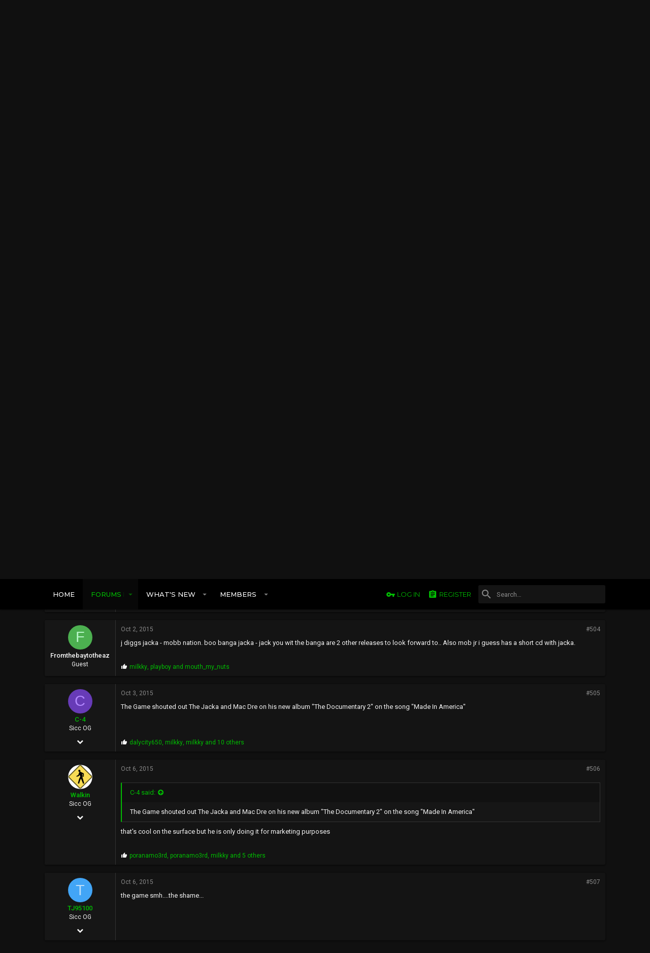

--- FILE ---
content_type: text/html; charset=utf-8
request_url: https://www.siccness.net/xf/threads/tha-jacka-died-last-night-rip.384130/page-26
body_size: 19183
content:
<!DOCTYPE html>









	
	
















































































































	






	




























<html id="XF" lang="en-US" dir="LTR"
	data-app="public"
	data-template="thread_view"
	data-container-key="node-42"
	data-content-key="thread-384130"
	data-logged-in="false"
	data-cookie-prefix="xf_"
	class="has-no-js template-thread_view  uix_page--fixed  uix_hasCrumbs uix_hasPageAction"
	 data-run-jobs="">
<head>
	<meta charset="utf-8" />
	<meta http-equiv="X-UA-Compatible" content="IE=Edge" />
	<meta name="viewport" content="width=device-width, initial-scale=1, viewport-fit=cover">

	

	<title>Tha Jacka died last night. RIP | Siccness Network</title>

	
		
		<meta name="description" content="Listen to Paul Wall give it up for The Jack on his new album.... He got Deep on This

eUSu5qHqJaI

Paul wall went in. Every club I hit in Houston I always..." />
		<meta property="og:description" content="Listen to Paul Wall give it up for The Jack on his new album.... He got Deep on This

eUSu5qHqJaI

Paul wall went in. Every club I hit in Houston I always get Jack played and a rest in peace shot out, presidents face is on the playlist when I&#039;m in the lounge" />
		<meta property="twitter:description" content="Listen to Paul Wall give it up for The Jack on his new album.... He got Deep on This

eUSu5qHqJaI

Paul wall went in. Every club I hit in Houston I always get Jack played and a rest in peace shot..." />
	
	
		<meta property="og:url" content="https://www.siccness.net/xf/threads/tha-jacka-died-last-night-rip.384130/" />
	
		<link rel="canonical" href="https://www.siccness.net/xf/threads/tha-jacka-died-last-night-rip.384130/page-26" />
	
		<link rel="prev" href="/xf/threads/tha-jacka-died-last-night-rip.384130/page-25" />
	
		<link rel="next" href="/xf/threads/tha-jacka-died-last-night-rip.384130/page-27" />
	

	
		
	
	
	<meta property="og:site_name" content="Siccness Network" />


	
	
		
	
	
	<meta property="og:type" content="website" />


	
	
		
	
	
	
		<meta property="og:title" content="Tha Jacka died last night. RIP" />
		<meta property="twitter:title" content="Tha Jacka died last night. RIP" />
	


	
	
	
	

	
		<meta name="theme-color" content="#212428" />
		<meta name="msapplication-TileColor" content="#212428">
	

	
	
	

	
		
		<link rel="preload" href="/xf/styles/fonts/fa/fontawesome-webfont.woff2?v=4.7.0" as="font" type="font/woff2" crossorigin="anonymous" />
	

	
		
	

	<link rel="stylesheet" href="/xf/css.php?css=public%3Anormalize.css%2Cpublic%3Acore.less%2Cpublic%3Aapp.less%2Cpublic%3Afont_awesome.css&amp;s=12&amp;l=1&amp;d=1693546430&amp;k=7b023912a7b91fe1fc93e8d51d5110f5a1048cd3" />

	
	
	
		<link rel="stylesheet" href="/xf/styles/uix_dark/fonts/icons/material-icons/css/materialdesignicons.min.css" />	
	
	
	<link rel="stylesheet" href="/xf/css.php?css=public%3Abb_code.less%2Cpublic%3Amessage.less%2Cpublic%3Anotices.less%2Cpublic%3Ashare_controls.less%2Cpublic%3Aextra.less&amp;s=12&amp;l=1&amp;d=1693546430&amp;k=b69792a4d23236958be9c943813d038cc554f2c9" />

	
		<link href='//fonts.googleapis.com/css?family=Roboto:300,400,500,600,700|Montserrat:300,400,500,600,700,900' rel='stylesheet' type='text/css'>
	
	
		<script src="/xf/js/xf/preamble-compiled.js?_v=aa5bfdc3"></script>
	
	
	<meta name="apple-mobile-web-app-capable" content="yes">


	
		<link rel="icon" type="image/png" href="/xf/styles/uix_dark/images/favicon.png" sizes="32x32" />
	
	
	
	
		
	
	<script async src="https://www.googletagmanager.com/gtag/js?id=UA-1189448-1"></script>
	<script>
		window.dataLayer = window.dataLayer || [];
		function gtag(){dataLayer.push(arguments);}
		gtag('js', new Date());
		gtag('config', 'UA-1189448-1', {
			// 
			
			
		});
	</script>


	

	

	<style>
	.uix_headerContainer .p-navSticky.is-sticky {
		top: 0 !important;
	}

	

	
	
	
		
			
			
		
	

	

	

	
		
		.uix_stickyBodyElement:not(.offCanvasMenu) {
			top: 80px !important;
		}
		#XF .u-anchorTarget {
			height: 80px;
			margin-top: -80px;
		}

		

		
			@media (max-width: 900px) {
		
				.p-sectionLinks {display: none;}

				

				.uix_stickyBodyElement:not(.offCanvasMenu) {
					top: 80px !important;
				}
				#XF .u-anchorTarget {
					height: 80px;
					margin-top: -80px;
				}

				
		
			}
		
	
	
	.uix_sidebarNav .uix_sidebar--scroller {max-height: calc(100vh - 80px);}
	
	
</style>
</head>

<body data-template="thread_view">
<div id="jumpToTop"></div>



<div class="uix_pageWrapper--fixed">
	<div class="p-pageWrapper" id="top">

		<div class="uix_headerContainer">
			<div class="uix_headerContainer--stickyFix"></div>
			
	
	



			

			
				<header class="p-header" id="header">
					<div class="p-header-inner">
						
				
					<div class="p-header-content">
						
							
								
	
	<div class="p-header-logo p-header-logo--image">
		<a class="uix_logo" href="https://siccness.net">
			
				<img src="/xf/styles/uix_dark/images/sicc-logo.png"
					 alt="Siccness Network"
					  />
			
		</a>
		
			<a class="uix_logoSmall" href="https://siccness.net">
				<img src="/xf/styles/uix_dark/images/sicc-logo-sm.png"
					 alt="Siccness Network"
				/>
			</a>
		
	</div>


							

							
						
					</div>
				
			
					</div>
				</header>
			

			

			
				<div class="p-navSticky p-navSticky--primary uix_stickyBar" data-top-offset-min="0" data-top-offset-max="0" data-top-offset-breakpoint="900px">
					
				<nav class="p-nav">
					<div class="p-nav-inner">
						
							<a class="p-nav-menuTrigger" data-xf-click="off-canvas" data-menu=".js-headerOffCanvasMenu" role="button" tabindex="0">
								<i aria-hidden="true"></i>
								<span class="p-nav-menuText">Menu</span>
							</a>
							
						

						
	
	<div class="p-header-logo p-header-logo--image">
		<a class="uix_logo" href="https://siccness.net">
			
				<img src="/xf/styles/uix_dark/images/sicc-logo.png"
					 alt="Siccness Network"
					  />
			
		</a>
		
			<a class="uix_logoSmall" href="https://siccness.net">
				<img src="/xf/styles/uix_dark/images/sicc-logo-sm.png"
					 alt="Siccness Network"
				/>
			</a>
		
	</div>



						
							
							<div class="p-nav-scroller hScroller" data-xf-init="h-scroller" data-auto-scroll=".p-navEl.is-selected">
								<div class="hScroller-scroll">
									<ul class="p-nav-list js-offCanvasNavSource">
									
										<li>
											
	<div class="p-navEl u-ripple " >
		
			
				
	
	<a href="https://siccness.net"
		class="p-navEl-link  "
		
		data-xf-key="1"
		data-nav-id="home"><span>Home</span></a>

				
			
			
			
		
		
			
		
	</div>

										</li>
									
										<li>
											
	<div class="p-navEl u-ripple is-selected" data-has-children="true">
		
			
				
	
	<a href="/xf/"
		class="p-navEl-link p-navEl-link--splitMenu "
		
		
		data-nav-id="forums"><span>Forums</span></a>

				
					<a data-xf-key="2"
					   data-xf-click="menu"
					   data-menu-pos-ref="< .p-navEl"
					   data-arrow-pos-ref="< .p-navEl"
					   class="p-navEl-splitTrigger"
					   role="button"
					   tabindex="0"
					   aria-label="Toggle expanded"
					   aria-expanded="false"
					   aria-haspopup="true">
					</a>
				
			
			
				
					<div class="menu menu--structural" data-menu="menu" aria-hidden="true">
						<div class="menu-content">
							<!--<h4 class="menu-header">Forums</h4>-->
							
								
	
	
	<a href="/xf/whats-new/posts/"
		class="menu-linkRow u-indentDepth0 js-offCanvasCopy "
		
		
		data-nav-id="newPosts"><span>New posts</span></a>

	

							
								
	
	
	<a href="/xf/search/?type=post"
		class="menu-linkRow u-indentDepth0 js-offCanvasCopy "
		
		
		data-nav-id="searchForums"><span>Search forums</span></a>

	

							
						</div>
					</div>
				
			
			
		
		
			
		
	</div>

										</li>
									
										<li>
											
	<div class="p-navEl u-ripple " data-has-children="true">
		
			
				
	
	<a href="/xf/whats-new/"
		class="p-navEl-link p-navEl-link--splitMenu "
		
		
		data-nav-id="whatsNew"><span>What's new</span></a>

				
					<a data-xf-key="3"
					   data-xf-click="menu"
					   data-menu-pos-ref="< .p-navEl"
					   data-arrow-pos-ref="< .p-navEl"
					   class="p-navEl-splitTrigger"
					   role="button"
					   tabindex="0"
					   aria-label="Toggle expanded"
					   aria-expanded="false"
					   aria-haspopup="true">
					</a>
				
			
			
				
					<div class="menu menu--structural" data-menu="menu" aria-hidden="true">
						<div class="menu-content">
							<!--<h4 class="menu-header">What's new</h4>-->
							
								
	
	
	<a href="/xf/whats-new/posts/"
		class="menu-linkRow u-indentDepth0 js-offCanvasCopy "
		 rel="nofollow"
		
		data-nav-id="whatsNewPosts"><span>New posts</span></a>

	

							
								
	
	
	<a href="/xf/whats-new/profile-posts/"
		class="menu-linkRow u-indentDepth0 js-offCanvasCopy "
		 rel="nofollow"
		
		data-nav-id="whatsNewProfilePosts"><span>New profile posts</span></a>

	

							
								
	
	
	<a href="/xf/whats-new/latest-activity"
		class="menu-linkRow u-indentDepth0 js-offCanvasCopy "
		 rel="nofollow"
		
		data-nav-id="latestActivity"><span>Latest activity</span></a>

	

							
						</div>
					</div>
				
			
			
		
		
			
		
	</div>

										</li>
									
										<li>
											
	<div class="p-navEl u-ripple " data-has-children="true">
		
			
				
	
	<a href="/xf/members/"
		class="p-navEl-link p-navEl-link--splitMenu "
		
		
		data-nav-id="members"><span>Members</span></a>

				
					<a data-xf-key="4"
					   data-xf-click="menu"
					   data-menu-pos-ref="< .p-navEl"
					   data-arrow-pos-ref="< .p-navEl"
					   class="p-navEl-splitTrigger"
					   role="button"
					   tabindex="0"
					   aria-label="Toggle expanded"
					   aria-expanded="false"
					   aria-haspopup="true">
					</a>
				
			
			
				
					<div class="menu menu--structural" data-menu="menu" aria-hidden="true">
						<div class="menu-content">
							<!--<h4 class="menu-header">Members</h4>-->
							
								
	
	
	<a href="/xf/online/"
		class="menu-linkRow u-indentDepth0 js-offCanvasCopy "
		
		
		data-nav-id="currentVisitors"><span>Current visitors</span></a>

	

							
								
	
	
	<a href="/xf/whats-new/profile-posts/"
		class="menu-linkRow u-indentDepth0 js-offCanvasCopy "
		 rel="nofollow"
		
		data-nav-id="newProfilePosts"><span>New profile posts</span></a>

	

							
								
	
	
	<a href="/xf/search/?type=profile_post"
		class="menu-linkRow u-indentDepth0 js-offCanvasCopy "
		
		
		data-nav-id="searchProfilePosts"><span>Search profile posts</span></a>

	

							
						</div>
					</div>
				
			
			
		
		
			
		
	</div>

										</li>
									
									</ul>
								</div>
							</div>
							

							
						

							
	


							
								<div class="p-nav-opposite">
									
										
	
		
			
				<div class="p-navgroup p-account p-navgroup--guest">
					
						
							
	
		
		
	
		
			<a href="/xf/login/" class="p-navgroup-link p-navgroup-link--textual p-navgroup-link--logIn" data-xf-click="menu">
				<i></i>
				<span class="p-navgroup-linkText">Log in</span>
			</a>
			<div class="menu menu--structural menu--medium" data-menu="menu" aria-hidden="true" data-href="/xf/login/"></div>
		
	
	
		
			<a href="/xf/register/" class="p-navgroup-link u-ripple p-navgroup-link--textual p-navgroup-link--register" rel="nofollow" data-follow-redirects="on">
				<i></i>
				<span class="p-navgroup-linkText">Register</span>
			</a>
		
	

	

						
					
				</div>
			
			
				<div class="p-navgroup p-discovery">
					
						
	
		
	

						
	
		
	
		<div class="uix_searchBar">
			<div class="uix_searchBarInner">
				<form action="/xf/search/search" method="post" class="uix_searchForm" data-xf-init="quick-search">
					<a class="uix_search--close">
						
<i class="uix_icon uix_icon--close"></i>

					</a>
					<input type="text" class="input js-uix_syncValue uix_searchInput uix_searchDropdown__trigger" autocomplete="off" data-uixsync="search" name="keywords" placeholder="Search…" aria-label="Search" data-menu-autofocus="true" />
					<a href="/xf/search/"
					   class="uix_search--settings u-ripple"
					   data-xf-key="/"
					   aria-label="Search"
					   aria-expanded="false"
					   aria-haspopup="true"
					   title="Search">
						
<i class="uix_icon uix_icon--settings"></i>

					</a>
					<span class=" uix_searchIcon">
						
<i class="uix_icon uix_icon--search"></i>

					</span>
					<input type="hidden" name="_xfToken" value="1769226014,556de4a0a78fd12f5944b3b1cebf08a1" />
				</form>
			</div>

			
				<a class="uix_searchIconTrigger p-navgroup-link p-navgroup-link--iconic p-navgroup-link--search u-ripple"
				   aria-label="Search"
				   aria-expanded="false"
				   aria-haspopup="true"
				   title="Search">
					<i aria-hidden="true"></i>
				</a>
			

			
				<a href="/xf/search/"
				   class="p-navgroup-link p-navgroup-link--iconic p-navgroup-link--search u-ripple js-uix_minimalSearch__target"
				   data-xf-click="menu"
				   aria-label="Search"
				   aria-expanded="false"
				   aria-haspopup="true"
				   title="Search">
					<i aria-hidden="true"></i>
				</a>
			

			<div class="menu menu--structural menu--wide" data-menu="menu" aria-hidden="true">
				<form action="/xf/search/search" method="post"
					  class="menu-content"
					  data-xf-init="quick-search">
					<h3 class="menu-header">Search</h3>
					
					<div class="menu-row">
						
							<div class="inputGroup inputGroup--joined">
								<input type="text" class="input js-uix_syncValue" name="keywords" data-uixsync="search" placeholder="Search…" aria-label="Search" data-menu-autofocus="true" />
								
			<select name="constraints" class="js-quickSearch-constraint input" aria-label="Search within">
				<option value="">Everywhere</option>
<option value="{&quot;search_type&quot;:&quot;post&quot;}">Threads</option>
<option value="{&quot;search_type&quot;:&quot;post&quot;,&quot;c&quot;:{&quot;nodes&quot;:[42],&quot;child_nodes&quot;:1}}">This forum</option>
<option value="{&quot;search_type&quot;:&quot;post&quot;,&quot;c&quot;:{&quot;thread&quot;:384130}}">This thread</option>

			</select>
		
							</div>
							
					</div>

					
					<div class="menu-row">
						<label class="iconic iconic--checkbox iconic--labelled"><input type="checkbox"  name="c[title_only]" value="1" /><i aria-hidden="true"></i>Search titles only</label>

					</div>
					
					<div class="menu-row">
						<div class="inputGroup">
							<span class="inputGroup-text" id="ctrl_search_menu_by_member">By:</span>
							<input class="input" name="c[users]" data-xf-init="auto-complete" placeholder="Member" aria-labelledby="ctrl_search_menu_by_member" />
						</div>
					</div>
					<div class="menu-footer">
						<span class="menu-footer-controls">
							<button type="submit" class="button--primary button button--icon button--icon--search"><span class="button-text">Search</span></button>
							<a href="/xf/search/" class="button" rel="nofollow"><span class="button-text">Advanced search…</span></a>
						</span>
					</div>

					<input type="hidden" name="_xfToken" value="1769226014,556de4a0a78fd12f5944b3b1cebf08a1" />
				</form>
			</div>


			<div class="menu menu--structural menu--wide uix_searchDropdown__menu" aria-hidden="true">
				<form action="/xf/search/search" method="post"
					  class="menu-content"
					  data-xf-init="quick-search">
					
					
						<div class="menu-row">

							<div class="inputGroup">
								<input name="keywords"
											class="js-uix_syncValue"
											data-uixsync="search"
											placeholder="Search…"
											aria-label="Search"
											type="hidden" />
								
			<select name="constraints" class="js-quickSearch-constraint input" aria-label="Search within">
				<option value="">Everywhere</option>
<option value="{&quot;search_type&quot;:&quot;post&quot;}">Threads</option>
<option value="{&quot;search_type&quot;:&quot;post&quot;,&quot;c&quot;:{&quot;nodes&quot;:[42],&quot;child_nodes&quot;:1}}">This forum</option>
<option value="{&quot;search_type&quot;:&quot;post&quot;,&quot;c&quot;:{&quot;thread&quot;:384130}}">This thread</option>

			</select>
		
							</div>
						</div>
					

					
					<div class="menu-row">
						<label class="iconic iconic--checkbox iconic--labelled"><input type="checkbox"  name="c[title_only]" value="1" /><i aria-hidden="true"></i>Search titles only</label>

					</div>
					
					<div class="menu-row">
						<div class="inputGroup">
							<span class="inputGroup-text">By:</span>
							<input class="input" name="c[users]" data-xf-init="auto-complete" placeholder="Member" />
						</div>
					</div>
					<div class="menu-footer">
						<span class="menu-footer-controls">
							<button type="submit" class="button--primary button button--icon button--icon--search"><span class="button-text">Search</span></button>
							<a href="/xf/search/" class="button" rel="nofollow"><span class="button-text">Advanced…</span></a>
						</span>
					</div>

					<input type="hidden" name="_xfToken" value="1769226014,556de4a0a78fd12f5944b3b1cebf08a1" />
				</form>
			</div>
		</div>
	

	

					
				</div>
			
			
	

		
	

										
	
		
	

	

									
								</div>
							
					</div>
				</nav>
			
				</div>
				
	
		<div class="p-sectionLinks">
			<div class="pageContent">
				
					
						
						<div class="p-sectionLinks-inner hScroller" data-xf-init="h-scroller">
							<div class="hScroller-scroll">
								<ul class="p-sectionLinks-list">
									
										<li>
											
	<div class="p-navEl u-ripple " >
		
			
				
	
	<a href="/xf/whats-new/posts/"
		class="p-navEl-link  "
		
		data-xf-key="alt+1"
		data-nav-id="newPosts"><span>New posts</span></a>

				
			
			
			
		
		
			
		
	</div>

										</li>
									
										<li>
											
	<div class="p-navEl u-ripple " >
		
			
				
	
	<a href="/xf/search/?type=post"
		class="p-navEl-link  "
		
		data-xf-key="alt+2"
		data-nav-id="searchForums"><span>Search forums</span></a>

				
			
			
			
		
		
			
		
	</div>

										</li>
									
								</ul>
							</div>
						</div>
					
					
				
			</div>
		</div>
	

				

			
	

			
	

			
	

			
	

			
		</div>

		
		<div class="offCanvasMenu offCanvasMenu--nav js-headerOffCanvasMenu" data-menu="menu" aria-hidden="true" data-ocm-builder="navigation">
			<div class="offCanvasMenu-backdrop" data-menu-close="true"></div>
			<div class="offCanvasMenu-content">
				
				<div class="sidePanel sidePanel--nav sidePanel--visitor">
	<div class="sidePanel__tabPanels">
		
		<div data-content="navigation" class="is-active sidePanel__tabPanel js-navigationTabPanel">
			
					<div class="offCanvasMenu-header">
						Menu
						<a class="offCanvasMenu-closer" data-menu-close="true" role="button" tabindex="0" aria-label="Close"></a>
					</div>
					
					<div class="js-offCanvasNavTarget"></div>
				
		</div>
		
		
		
	</div>
</div>

				
			</div>
		</div>

		

		
	
		
	
		
			<div class="p-body-header">
				<div class="pageContent">
					
						
							<div class="uix_headerInner">
								
									
										<div class="p-title ">
											
												
													<h1 class="p-title-value">Tha Jacka died last night. RIP</h1>
												
											
										</div>
									

									
										<div class="p-description">
	<ul class="listInline listInline--bullet">
		<li>
			<i class="fa fa-user" aria-hidden="true" title="Thread starter"></i>
			<span class="u-srOnly">Thread starter</span>

			<a href="/xf/members/montroller510.23659/" class="username  u-concealed" dir="auto" data-user-id="23659" data-xf-init="member-tooltip">montroller510</a>
		</li>
		<li>
			<i class="fa fa-clock-o" aria-hidden="true" title="Start date"></i>
			<span class="u-srOnly">Start date</span>

			<a href="/xf/threads/tha-jacka-died-last-night-rip.384130/" class="u-concealed"><time  class="u-dt" dir="auto" datetime="2015-02-03T08:21:24-0800" data-time="1422980484" data-date-string="Feb 3, 2015" data-time-string="8:21 AM" title="Feb 3, 2015 at 8:21 AM">Feb 3, 2015</time></a>
		</li>
		
	</ul>
</div>
									
								
							</div>
						
						
					
				</div>
			</div>
		
	

	


		<div class="p-body">

			

			<div class="p-body-inner">
				
				<!--XF:EXTRA_OUTPUT-->

				
	
		
	
		
			
	
		
		
		

		<ul class="notices notices--block  js-notices"
			data-xf-init="notices"
			data-type="block"
			data-scroll-interval="6">

			
				
	<li class="notice js-notice notice--primary"
		data-notice-id="3"
		data-delay-duration="0"
		data-display-duration="0"
		data-auto-dismiss=""
		data-visibility="">
		
		<div class="uix_noticeInner">
			
			<div class="uix_noticeIcon">
				
<i class="uix_icon uix_icon--info"></i>

			</div>

			
			<div class="notice-content">
				
					<a href="/xf/account/dismiss-notice?notice_id=3" class="notice-dismiss js-noticeDismiss" data-xf-init="tooltip" title="Dismiss notice"></a>
				
				Wanna Join? New users you can now register lightning fast using your Facebook or Twitter accounts.
			</div>
		</div>
	</li>

			
		</ul>
	

		

		
	

	


				
	


				
	


				
	
		
	
	
	
		<div class="breadcrumb block ">
			<div class="pageContent">
				
					
						
							<ul class="p-breadcrumbs "
								itemscope itemtype="https://schema.org/BreadcrumbList">
								
									
		
		
			
	<li itemprop="itemListElement" itemscope itemtype="https://schema.org/ListItem">
		<a href="https://siccness.net" itemprop="item">
			
				
<i class="uix_icon uix_icon--home"></i>

			
		</a>
	</li>

		

		
			
	<li itemprop="itemListElement" itemscope itemtype="https://schema.org/ListItem">
		<a href="/xf/" itemprop="item">
			
				<span itemprop="name">Forums</span>
			
		</a>
	</li>

		
		
			
	<li itemprop="itemListElement" itemscope itemtype="https://schema.org/ListItem">
		<a href="/xf/.#entertainment.28" itemprop="item">
			
				<span itemprop="name">Entertainment</span>
			
		</a>
	</li>

		
			
	<li itemprop="itemListElement" itemscope itemtype="https://schema.org/ListItem">
		<a href="/xf/forums/classic-posts.42/" itemprop="item">
			
				<span itemprop="name">Classic Posts</span>
			
		</a>
	</li>

		
	
								
							</ul>
						
					
				
			</div>
		</div>
	

	

	


				
	


				


	<noscript><div class="blockMessage blockMessage--important blockMessage--iconic u-noJsOnly">JavaScript is disabled. For a better experience, please enable JavaScript in your browser before proceeding.</div></noscript>

				
	<!--[if lt IE 9]><div class="blockMessage blockMessage&#45;&#45;important blockMessage&#45;&#45;iconic">You are using an out of date browser. It  may not display this or other websites correctly.<br />You should upgrade or use an <a href="https://www.google.com/chrome/browser/" target="_blank">alternative browser</a>.</div><![endif]-->


				<div uix_component="MainContainer" class="uix_contentWrapper">

					
	


					
					
	

					
	

					
	

					
	


					<div class="p-body-main  ">

						

						
	

						<div uix_component="MainContent" class="p-body-content">
							<!-- ABOVE MAIN CONTENT -->
							
	

							
	

							
	

							
	

							
	

							<div class="p-body-pageContent">
								
	

								
	

								
	

								
	

								
	

								















	
	
	
		
	
	
	


	
	
	
		
	
	
	


	
	
		
	
	
	


	
	









	

	
		
	







	






<div class="block block--messages" data-xf-init="" data-type="post" data-href="/xf/inline-mod/">

	
	


	<div class="block-outer"><div class="block-outer-main"><nav class="pageNavWrapper pageNavWrapper--simple ">



<div class="pageNav pageNav--skipStart ">
	
		<a href="/xf/threads/tha-jacka-died-last-night-rip.384130/page-25" class="pageNav-jump pageNav-jump--prev">Prev</a>
	

	<ul class="pageNav-main">
		

	
		<li class="pageNav-page "><a href="/xf/threads/tha-jacka-died-last-night-rip.384130/">1</a></li>
	


		
			
				<li class="pageNav-page pageNav-page--skip pageNav-page--skipStart">
					<a data-xf-init="tooltip" title="Go to page"
						data-xf-click="menu"
						role="button" tabindex="0" aria-expanded="false" aria-haspopup="true">…</a>
					

	<div class="menu menu--pageJump" data-menu="menu" aria-hidden="true">
		<div class="menu-content">
			<h4 class="menu-header">Go to page</h4>
			<div class="menu-row" data-xf-init="page-jump" data-page-url="/xf/threads/tha-jacka-died-last-night-rip.384130/page-%page%">
				<div class="inputGroup inputGroup--numbers">
					<div class="inputGroup inputGroup--numbers inputNumber" data-xf-init="number-box"><input type="number" pattern="\d*" class="input input--number js-numberBoxTextInput input input--numberNarrow js-pageJumpPage" value="23"  min="1" max="27" step="1" required="required" data-menu-autofocus="true" /></div>
					<span class="inputGroup-text"><button type="button" class="js-pageJumpGo button"><span class="button-text">Go</span></button></span>
				</div>
			</div>
		</div>
	</div>

				</li>
			
		

		
			

	
		<li class="pageNav-page pageNav-page--earlier"><a href="/xf/threads/tha-jacka-died-last-night-rip.384130/page-24">24</a></li>
	

		
			

	
		<li class="pageNav-page pageNav-page--earlier"><a href="/xf/threads/tha-jacka-died-last-night-rip.384130/page-25">25</a></li>
	

		
			

	
		<li class="pageNav-page pageNav-page--current "><a href="/xf/threads/tha-jacka-died-last-night-rip.384130/page-26">26</a></li>
	

		

		

		

	
		<li class="pageNav-page "><a href="/xf/threads/tha-jacka-died-last-night-rip.384130/page-27">27</a></li>
	

	</ul>

	
		<a href="/xf/threads/tha-jacka-died-last-night-rip.384130/page-27" class="pageNav-jump pageNav-jump--next">Next</a>
	
</div>

<div class="pageNavSimple">
	
		<a href="/xf/threads/tha-jacka-died-last-night-rip.384130/"
			class="pageNavSimple-el pageNavSimple-el--first"
			data-xf-init="tooltip" title="First">
			<i aria-hidden="true"></i> <span class="u-srOnly">First</span>
		</a>
		<a href="/xf/threads/tha-jacka-died-last-night-rip.384130/page-25" class="pageNavSimple-el pageNavSimple-el--prev">
			<i aria-hidden="true"></i> Prev
		</a>
	

	<a class="pageNavSimple-el pageNavSimple-el--current"
		data-xf-init="tooltip" title="Go to page"
		data-xf-click="menu" role="button" tabindex="0" aria-expanded="false" aria-haspopup="true">
		26 of 27
	</a>
	

	<div class="menu menu--pageJump" data-menu="menu" aria-hidden="true">
		<div class="menu-content">
			<h4 class="menu-header">Go to page</h4>
			<div class="menu-row" data-xf-init="page-jump" data-page-url="/xf/threads/tha-jacka-died-last-night-rip.384130/page-%page%">
				<div class="inputGroup inputGroup--numbers">
					<div class="inputGroup inputGroup--numbers inputNumber" data-xf-init="number-box"><input type="number" pattern="\d*" class="input input--number js-numberBoxTextInput input input--numberNarrow js-pageJumpPage" value="26"  min="1" max="27" step="1" required="required" data-menu-autofocus="true" /></div>
					<span class="inputGroup-text"><button type="button" class="js-pageJumpGo button"><span class="button-text">Go</span></button></span>
				</div>
			</div>
		</div>
	</div>


	
		<a href="/xf/threads/tha-jacka-died-last-night-rip.384130/page-27" class="pageNavSimple-el pageNavSimple-el--next">
			Next <i aria-hidden="true"></i>
		</a>
		<a href="/xf/threads/tha-jacka-died-last-night-rip.384130/page-27"
			class="pageNavSimple-el pageNavSimple-el--last"
			data-xf-init="tooltip" title="Last">
			<i aria-hidden="true"></i> <span class="u-srOnly">Last</span>
		</a>
	
</div>

</nav>



</div></div>

	<div class="block-outer js-threadStatusField"></div>

	<div class="block-container lbContainer"
		data-xf-init="lightbox select-to-quote"
		data-message-selector=".js-post"
		data-lb-id="thread-384130"
		data-lb-universal="0">

		<div class="block-body js-replyNewMessageContainer">
			
				
					
	


	
	<article class="message   message--post  js-post js-inlineModContainer  "
		data-author="klack klack"
		data-content="post-6440021"
		id="js-post-6440021">

		<span class="u-anchorTarget" id="post-6440021"></span>
		<div class="message-inner">
			<div class="message-cell message-cell--user">
				
				
				
	
	<span class="message-userArrow"></span>
	<section itemscope itemtype="https://schema.org/Person" class="message-user">
		<div class="message-avatar ">
			<div class="message-avatar-wrapper">
				
					<a href="/xf/members/klack-klack.70345/" class="avatar avatar--s avatar--default avatar--default--dynamic" data-user-id="70345" data-xf-init="member-tooltip" style="background-color: #0097a7; color: #84ffff">
			<span class="avatar-u70345-s">K</span> 
		</a>
				
				
			</div>
		</div>
		<div class="uix_messagePostBitWrapper">
			<div class="message-userDetails">
				<h4 class="message-name"><a href="/xf/members/klack-klack.70345/" class="username " dir="auto" data-user-id="70345" data-xf-init="member-tooltip" itemprop="name">klack klack</a></h4>
				<h5 class="userTitle message-userTitle" dir="auto" itemprop="jobTitle">Sicc OG</h5>
				
				<div class="message-date"><a href="/xf/threads/tha-jacka-died-last-night-rip.384130/post-6440021" class="u-concealed" rel="nofollow"><time  class="u-dt" dir="auto" datetime="2015-09-24T21:02:45-0700" data-time="1443153765" data-date-string="Sep 24, 2015" data-time-string="9:02 PM" title="Sep 24, 2015 at 9:02 PM">Sep 24, 2015</time></a></div>
			</div>
			<div class="message-permalink"><a href="/xf/threads/tha-jacka-died-last-night-rip.384130/post-6440021" class="u-concealed" rel="nofollow">#501</a></div>
			
				
				
					
						<div class="thThreads__message-userExtras">
					
							<div class="message-userExtras">
								
									
										<dl class="pairs pairs--justified">
											<dt>
												
													
<i class="uix_icon uix_icon--user"></i>

												
											</dt>

											<dd>Jul 18, 2014</dd>
										</dl>
									
									
										<dl class="pairs pairs--justified">
											<dt>
												
													
<i class="uix_icon uix_icon--messages"></i>

												
											</dt>
											<dd>585</dd>
										</dl>
									
									
										<dl class="pairs pairs--justified">
											<dt>
												
													
<i class="uix_icon uix_icon--like"></i>

												
											</dt>
											<dd>871</dd>
										</dl>
									
									
										<dl class="pairs pairs--justified">
											<dt>
												
													
<i class="uix_icon uix_icon--trophy"></i>

												
											</dt>
											<dd>0</dd>
										</dl>
									
									
									
									
									
										

	

										
											

	

										
									
								
							</div>
						
							</div>
							<div class="thThreads__userExtra--toggle">
								<span class="thThreads__userExtra--trigger"></span>
							</div>
						
				
			
		</div>
		<span class="message-userArrow"></span>
	</section>

			</div>
			<div class="message-cell message-cell--main">
				<div class="js-quickEditTarget message-main uix_messageContent">
					<header class="message-attribution">
						<a href="/xf/threads/tha-jacka-died-last-night-rip.384130/post-6440021" class="message-attribution-main u-concealed" rel="nofollow"><time  class="u-dt" dir="auto" datetime="2015-09-24T21:02:45-0700" data-time="1443153765" data-date-string="Sep 24, 2015" data-time-string="9:02 PM" title="Sep 24, 2015 at 9:02 PM">Sep 24, 2015</time></a>
						<div class="message-attribution-opposite">
							
							<a href="/xf/threads/tha-jacka-died-last-night-rip.384130/post-6440021" class="u-concealed" rel="nofollow">#501</a>
						</div>
					</header>
					
					<header class="message-attribution message-attribution--condensed">
						<ul class="listInline listInline--bullet">
							<li class="message-attribution-user">
								<a href="/xf/members/klack-klack.70345/" class="avatar avatar--xxs avatar--default avatar--default--dynamic" data-user-id="70345" data-xf-init="member-tooltip" style="background-color: #0097a7; color: #84ffff">
			<span class="avatar-u70345-s">K</span> 
		</a>
								<h4 class="attribution attribution--plain"><a href="/xf/members/klack-klack.70345/" class="username " dir="auto" data-user-id="70345" data-xf-init="member-tooltip" itemprop="name">klack klack</a></h4>
							</li>
							<li><span class="u-concealed" rel="nofollow"><time  class="u-dt" dir="auto" datetime="2015-09-24T21:02:45-0700" data-time="1443153765" data-date-string="Sep 24, 2015" data-time-string="9:02 PM" title="Sep 24, 2015 at 9:02 PM">Sep 24, 2015</time></span></li>
						</ul>
					</header>
					
					<div class="message-content js-messageContent">

						
						
						

						<div class="message-userContent lbContainer js-lbContainer "
							data-lb-id="post-6440021"
							data-lb-caption-desc="klack klack &middot; Sep 24, 2015 at 9:02 PM">

							

							<article class="message-body js-selectToQuote">
								
								<div class="bbWrapper"><div class="bbCodeBlock bbCodeBlock--expandable bbCodeBlock--quote">
	
		<div class="bbCodeBlock-title">
			
				<a href="/xf/goto/post?id=6440016"
					class="bbCodeBlock-sourceJump"
					data-xf-click="attribution"
					data-content-selector="#post-6440016">C-4 said:</a>
			
		</div>
	
	<div class="bbCodeBlock-content">
		<div class="bbCodeBlock-expandContent">
			Listen to Paul Wall give it up for The Jack on his new album.... He got Deep on This<br />
<br />
<iframe width="560" height="315" src="https://www.youtube.com/embed/eUSu5qHqJaI" frameborder="0" allowfullscreen></iframe>
		</div>
		<div class="bbCodeBlock-expandLink"><a>Click to expand...</a></div>
	</div>
</div>Paul wall went in. Every club I hit in Houston I always get Jack played and a rest in peace shot out, presidents face is on the playlist when I'm in the lounge</div>
								<div class="js-selectToQuoteEnd">&nbsp;</div>
								
							</article>

							

							
						</div>

						

					</div>
					
					
	

					
					<div class="likesBar js-likeList is-active">
						<i class="likeIcon" title="Props" aria-hidden="true"></i>
<span class="u-srOnly">Props:</span>
<a href="/xf/posts/6440021/likes" data-xf-click="overlay"><bdi>poranamo3rd</bdi>, <bdi>poranamo3rd</bdi>, <bdi>milkky</bdi> and 1 other person</a>
					</div>

					<footer class="message-footer">
						

						<div class="js-historyTarget message-historyTarget toggleTarget" data-href="trigger-href"></div>
					</footer>
				</div>
			</div>
		</div>
	</article>

	

				
			
				
					
	


	
	<article class="message   message--post  js-post js-inlineModContainer  "
		data-author="RM211"
		data-content="post-6443665"
		id="js-post-6443665">

		<span class="u-anchorTarget" id="post-6443665"></span>
		<div class="message-inner">
			<div class="message-cell message-cell--user">
				
				
				
	
	<span class="message-userArrow"></span>
	<section itemscope itemtype="https://schema.org/Person" class="message-user">
		<div class="message-avatar ">
			<div class="message-avatar-wrapper">
				
					<a href="/xf/members/rm211.17171/" class="avatar avatar--s" data-user-id="17171" data-xf-init="member-tooltip">
			<img src="/xf/data/avatars/s/17/17171.jpg?1534684272"  alt="RM211" class="avatar-u17171-s" itemprop="image" /> 
		</a>
				
				
			</div>
		</div>
		<div class="uix_messagePostBitWrapper">
			<div class="message-userDetails">
				<h4 class="message-name"><a href="/xf/members/rm211.17171/" class="username " dir="auto" data-user-id="17171" data-xf-init="member-tooltip" itemprop="name">RM211</a></h4>
				<h5 class="userTitle message-userTitle" dir="auto" itemprop="jobTitle">Sicc OG</h5>
				
				<div class="message-date"><a href="/xf/threads/tha-jacka-died-last-night-rip.384130/post-6443665" class="u-concealed" rel="nofollow"><time  class="u-dt" dir="auto" datetime="2015-10-01T16:37:55-0700" data-time="1443742675" data-date-string="Oct 1, 2015" data-time-string="4:37 PM" title="Oct 1, 2015 at 4:37 PM">Oct 1, 2015</time></a></div>
			</div>
			<div class="message-permalink"><a href="/xf/threads/tha-jacka-died-last-night-rip.384130/post-6443665" class="u-concealed" rel="nofollow">#502</a></div>
			
				
				
					
						<div class="thThreads__message-userExtras">
					
							<div class="message-userExtras">
								
									
										<dl class="pairs pairs--justified">
											<dt>
												
													
<i class="uix_icon uix_icon--user"></i>

												
											</dt>

											<dd>Feb 10, 2006</dd>
										</dl>
									
									
										<dl class="pairs pairs--justified">
											<dt>
												
													
<i class="uix_icon uix_icon--messages"></i>

												
											</dt>
											<dd>8,173</dd>
										</dl>
									
									
										<dl class="pairs pairs--justified">
											<dt>
												
													
<i class="uix_icon uix_icon--like"></i>

												
											</dt>
											<dd>6,523</dd>
										</dl>
									
									
										<dl class="pairs pairs--justified">
											<dt>
												
													
<i class="uix_icon uix_icon--trophy"></i>

												
											</dt>
											<dd>113</dd>
										</dl>
									
									
										<dl class="pairs pairs--justified">
											<dt>
												
													
<i class="uix_icon uix_icon--birthday"></i>

												
											</dt>
											<dd>41</dd>
										</dl>
									
									
									
									
										

	

										
											

	

										
									
								
							</div>
						
							</div>
							<div class="thThreads__userExtra--toggle">
								<span class="thThreads__userExtra--trigger"></span>
							</div>
						
				
			
		</div>
		<span class="message-userArrow"></span>
	</section>

			</div>
			<div class="message-cell message-cell--main">
				<div class="js-quickEditTarget message-main uix_messageContent">
					<header class="message-attribution">
						<a href="/xf/threads/tha-jacka-died-last-night-rip.384130/post-6443665" class="message-attribution-main u-concealed" rel="nofollow"><time  class="u-dt" dir="auto" datetime="2015-10-01T16:37:55-0700" data-time="1443742675" data-date-string="Oct 1, 2015" data-time-string="4:37 PM" title="Oct 1, 2015 at 4:37 PM">Oct 1, 2015</time></a>
						<div class="message-attribution-opposite">
							
							<a href="/xf/threads/tha-jacka-died-last-night-rip.384130/post-6443665" class="u-concealed" rel="nofollow">#502</a>
						</div>
					</header>
					
					<header class="message-attribution message-attribution--condensed">
						<ul class="listInline listInline--bullet">
							<li class="message-attribution-user">
								<a href="/xf/members/rm211.17171/" class="avatar avatar--xxs" data-user-id="17171" data-xf-init="member-tooltip">
			<img src="/xf/data/avatars/s/17/17171.jpg?1534684272"  alt="RM211" class="avatar-u17171-s" /> 
		</a>
								<h4 class="attribution attribution--plain"><a href="/xf/members/rm211.17171/" class="username " dir="auto" data-user-id="17171" data-xf-init="member-tooltip" itemprop="name">RM211</a></h4>
							</li>
							<li><span class="u-concealed" rel="nofollow"><time  class="u-dt" dir="auto" datetime="2015-10-01T16:37:55-0700" data-time="1443742675" data-date-string="Oct 1, 2015" data-time-string="4:37 PM" title="Oct 1, 2015 at 4:37 PM">Oct 1, 2015</time></span></li>
						</ul>
					</header>
					
					<div class="message-content js-messageContent">

						
						
						

						<div class="message-userContent lbContainer js-lbContainer "
							data-lb-id="post-6443665"
							data-lb-caption-desc="RM211 &middot; Oct 1, 2015 at 4:37 PM">

							

							<article class="message-body js-selectToQuote">
								
								<div class="bbWrapper">damn that shit slap! Paul wall went in on this one</div>
								<div class="js-selectToQuoteEnd">&nbsp;</div>
								
							</article>

							

							
						</div>

						

					</div>
					
					
	

					
					<div class="likesBar js-likeList is-active">
						<i class="likeIcon" title="Props" aria-hidden="true"></i>
<span class="u-srOnly">Props:</span>
<a href="/xf/posts/6443665/likes" data-xf-click="overlay"><bdi>young$tupidDumb</bdi>, <bdi>young$tupidDumb</bdi>, <bdi>C-4</bdi> and 1 other person</a>
					</div>

					<footer class="message-footer">
						

						<div class="js-historyTarget message-historyTarget toggleTarget" data-href="trigger-href"></div>
					</footer>
				</div>
			</div>
		</div>
	</article>

	

				
			
				
					
	


	
	<article class="message   message--post  js-post js-inlineModContainer  "
		data-author="mouth_my_nuts"
		data-content="post-6443691"
		id="js-post-6443691">

		<span class="u-anchorTarget" id="post-6443691"></span>
		<div class="message-inner">
			<div class="message-cell message-cell--user">
				
				
				
	
	<span class="message-userArrow"></span>
	<section itemscope itemtype="https://schema.org/Person" class="message-user">
		<div class="message-avatar ">
			<div class="message-avatar-wrapper">
				
					<a href="/xf/members/mouth_my_nuts.17915/" class="avatar avatar--s" data-user-id="17915" data-xf-init="member-tooltip">
			<img src="/xf/data/avatars/s/17/17915.jpg?1555467795" srcset="/xf/data/avatars/m/17/17915.jpg?1555467795 2x" alt="mouth_my_nuts" class="avatar-u17915-s" itemprop="image" /> 
		</a>
				
				
			</div>
		</div>
		<div class="uix_messagePostBitWrapper">
			<div class="message-userDetails">
				<h4 class="message-name"><a href="/xf/members/mouth_my_nuts.17915/" class="username " dir="auto" data-user-id="17915" data-xf-init="member-tooltip" itemprop="name">mouth_my_nuts</a></h4>
				<h5 class="userTitle message-userTitle" dir="auto" itemprop="jobTitle">🖕🏻🖕🏻🖕🏻🖕🏻🖕🏻🖕🏻🖕🏻</h5>
				
				<div class="message-date"><a href="/xf/threads/tha-jacka-died-last-night-rip.384130/post-6443691" class="u-concealed" rel="nofollow"><time  class="u-dt" dir="auto" datetime="2015-10-01T17:09:44-0700" data-time="1443744584" data-date-string="Oct 1, 2015" data-time-string="5:09 PM" title="Oct 1, 2015 at 5:09 PM">Oct 1, 2015</time></a></div>
			</div>
			<div class="message-permalink"><a href="/xf/threads/tha-jacka-died-last-night-rip.384130/post-6443691" class="u-concealed" rel="nofollow">#503</a></div>
			
				
				
					
						<div class="thThreads__message-userExtras">
					
							<div class="message-userExtras">
								
									
										<dl class="pairs pairs--justified">
											<dt>
												
													
<i class="uix_icon uix_icon--user"></i>

												
											</dt>

											<dd>Feb 16, 2006</dd>
										</dl>
									
									
										<dl class="pairs pairs--justified">
											<dt>
												
													
<i class="uix_icon uix_icon--messages"></i>

												
											</dt>
											<dd>4,988</dd>
										</dl>
									
									
										<dl class="pairs pairs--justified">
											<dt>
												
													
<i class="uix_icon uix_icon--like"></i>

												
											</dt>
											<dd>11,885</dd>
										</dl>
									
									
										<dl class="pairs pairs--justified">
											<dt>
												
													
<i class="uix_icon uix_icon--trophy"></i>

												
											</dt>
											<dd>113</dd>
										</dl>
									
									
									
									
									
										

	

										
											

	

										
									
								
							</div>
						
							</div>
							<div class="thThreads__userExtra--toggle">
								<span class="thThreads__userExtra--trigger"></span>
							</div>
						
				
			
		</div>
		<span class="message-userArrow"></span>
	</section>

			</div>
			<div class="message-cell message-cell--main">
				<div class="js-quickEditTarget message-main uix_messageContent">
					<header class="message-attribution">
						<a href="/xf/threads/tha-jacka-died-last-night-rip.384130/post-6443691" class="message-attribution-main u-concealed" rel="nofollow"><time  class="u-dt" dir="auto" datetime="2015-10-01T17:09:44-0700" data-time="1443744584" data-date-string="Oct 1, 2015" data-time-string="5:09 PM" title="Oct 1, 2015 at 5:09 PM">Oct 1, 2015</time></a>
						<div class="message-attribution-opposite">
							
							<a href="/xf/threads/tha-jacka-died-last-night-rip.384130/post-6443691" class="u-concealed" rel="nofollow">#503</a>
						</div>
					</header>
					
					<header class="message-attribution message-attribution--condensed">
						<ul class="listInline listInline--bullet">
							<li class="message-attribution-user">
								<a href="/xf/members/mouth_my_nuts.17915/" class="avatar avatar--xxs" data-user-id="17915" data-xf-init="member-tooltip">
			<img src="/xf/data/avatars/s/17/17915.jpg?1555467795"  alt="mouth_my_nuts" class="avatar-u17915-s" /> 
		</a>
								<h4 class="attribution attribution--plain"><a href="/xf/members/mouth_my_nuts.17915/" class="username " dir="auto" data-user-id="17915" data-xf-init="member-tooltip" itemprop="name">mouth_my_nuts</a></h4>
							</li>
							<li><span class="u-concealed" rel="nofollow"><time  class="u-dt" dir="auto" datetime="2015-10-01T17:09:44-0700" data-time="1443744584" data-date-string="Oct 1, 2015" data-time-string="5:09 PM" title="Oct 1, 2015 at 5:09 PM">Oct 1, 2015</time></span></li>
						</ul>
					</header>
					
					<div class="message-content js-messageContent">

						
						
						

						<div class="message-userContent lbContainer js-lbContainer "
							data-lb-id="post-6443691"
							data-lb-caption-desc="mouth_my_nuts &middot; Oct 1, 2015 at 5:09 PM">

							

							<article class="message-body js-selectToQuote">
								
								<div class="bbWrapper">DJ child has hella unheard jacka material. i think the new AR album comes out in NOV with some new jack. ampichino is releasing that devils rejects 18 new slaps.</div>
								<div class="js-selectToQuoteEnd">&nbsp;</div>
								
							</article>

							

							
						</div>

						

					</div>
					
					
	

					
					<div class="likesBar js-likeList is-active">
						<i class="likeIcon" title="Props" aria-hidden="true"></i>
<span class="u-srOnly">Props:</span>
<a href="/xf/posts/6443691/likes" data-xf-click="overlay"><bdi>milkky</bdi>, <bdi>milkky</bdi>, <bdi>T-Rip</bdi> and 3 others</a>
					</div>

					<footer class="message-footer">
						

						<div class="js-historyTarget message-historyTarget toggleTarget" data-href="trigger-href"></div>
					</footer>
				</div>
			</div>
		</div>
	</article>

	

				
			
				
					
	


	
	<article class="message   message--post  js-post js-inlineModContainer  "
		data-author="Fromthebaytotheaz"
		data-content="post-6444195"
		id="js-post-6444195">

		<span class="u-anchorTarget" id="post-6444195"></span>
		<div class="message-inner">
			<div class="message-cell message-cell--user">
				
				
				
	
	<span class="message-userArrow"></span>
	<section itemscope itemtype="https://schema.org/Person" class="message-user">
		<div class="message-avatar ">
			<div class="message-avatar-wrapper">
				
					<span class="avatar avatar--s avatar--default avatar--default--dynamic" data-user-id="0" style="background-color: #4caf50; color: #b9f6ca">
			<span class="avatar-u0-s">F</span> 
		</span>
				
				
			</div>
		</div>
		<div class="uix_messagePostBitWrapper">
			<div class="message-userDetails">
				<h4 class="message-name"><span class="username " dir="auto" data-user-id="0" itemprop="name">Fromthebaytotheaz</span></h4>
				<h5 class="userTitle message-userTitle" dir="auto" itemprop="jobTitle">Guest</h5>
				
				<div class="message-date"><a href="/xf/threads/tha-jacka-died-last-night-rip.384130/post-6444195" class="u-concealed" rel="nofollow"><time  class="u-dt" dir="auto" datetime="2015-10-02T17:37:05-0700" data-time="1443832625" data-date-string="Oct 2, 2015" data-time-string="5:37 PM" title="Oct 2, 2015 at 5:37 PM">Oct 2, 2015</time></a></div>
			</div>
			<div class="message-permalink"><a href="/xf/threads/tha-jacka-died-last-night-rip.384130/post-6444195" class="u-concealed" rel="nofollow">#504</a></div>
			
		</div>
		<span class="message-userArrow"></span>
	</section>

			</div>
			<div class="message-cell message-cell--main">
				<div class="js-quickEditTarget message-main uix_messageContent">
					<header class="message-attribution">
						<a href="/xf/threads/tha-jacka-died-last-night-rip.384130/post-6444195" class="message-attribution-main u-concealed" rel="nofollow"><time  class="u-dt" dir="auto" datetime="2015-10-02T17:37:05-0700" data-time="1443832625" data-date-string="Oct 2, 2015" data-time-string="5:37 PM" title="Oct 2, 2015 at 5:37 PM">Oct 2, 2015</time></a>
						<div class="message-attribution-opposite">
							
							<a href="/xf/threads/tha-jacka-died-last-night-rip.384130/post-6444195" class="u-concealed" rel="nofollow">#504</a>
						</div>
					</header>
					
					<header class="message-attribution message-attribution--condensed">
						<ul class="listInline listInline--bullet">
							<li class="message-attribution-user">
								<span class="avatar avatar--xxs avatar--default avatar--default--text" data-user-id="0">
			<span class="avatar-u0-s"></span> 
		</span>
								<h4 class="attribution attribution--plain"></h4>
							</li>
							<li><span class="u-concealed" rel="nofollow"><time  class="u-dt" dir="auto" datetime="2015-10-02T17:37:05-0700" data-time="1443832625" data-date-string="Oct 2, 2015" data-time-string="5:37 PM" title="Oct 2, 2015 at 5:37 PM">Oct 2, 2015</time></span></li>
						</ul>
					</header>
					
					<div class="message-content js-messageContent">

						
						
						

						<div class="message-userContent lbContainer js-lbContainer "
							data-lb-id="post-6444195"
							data-lb-caption-desc="Fromthebaytotheaz &middot; Oct 2, 2015 at 5:37 PM">

							

							<article class="message-body js-selectToQuote">
								
								<div class="bbWrapper">j diggs jacka - mobb nation. boo banga jacka - jack you wit the banga are 2 other releases to look forward to.. Also mob jr i guess has a short cd with jacka.</div>
								<div class="js-selectToQuoteEnd">&nbsp;</div>
								
							</article>

							

							
						</div>

						

					</div>
					
					
	

					
					<div class="likesBar js-likeList is-active">
						<i class="likeIcon" title="Props" aria-hidden="true"></i>
<span class="u-srOnly">Props:</span>
<a href="/xf/posts/6444195/likes" data-xf-click="overlay"><bdi>milkky</bdi>, <bdi>playboy</bdi> and <bdi>mouth_my_nuts</bdi></a>
					</div>

					<footer class="message-footer">
						

						<div class="js-historyTarget message-historyTarget toggleTarget" data-href="trigger-href"></div>
					</footer>
				</div>
			</div>
		</div>
	</article>

	

				
			
				
					
	


	
	<article class="message   message--post  js-post js-inlineModContainer  "
		data-author="C-4"
		data-content="post-6444617"
		id="js-post-6444617">

		<span class="u-anchorTarget" id="post-6444617"></span>
		<div class="message-inner">
			<div class="message-cell message-cell--user">
				
				
				
	
	<span class="message-userArrow"></span>
	<section itemscope itemtype="https://schema.org/Person" class="message-user">
		<div class="message-avatar ">
			<div class="message-avatar-wrapper">
				
					<a href="/xf/members/c-4.94/" class="avatar avatar--s avatar--default avatar--default--dynamic" data-user-id="94" data-xf-init="member-tooltip" style="background-color: #673ab7; color: #b388ff">
			<span class="avatar-u94-s">C</span> 
		</a>
				
				
			</div>
		</div>
		<div class="uix_messagePostBitWrapper">
			<div class="message-userDetails">
				<h4 class="message-name"><a href="/xf/members/c-4.94/" class="username " dir="auto" data-user-id="94" data-xf-init="member-tooltip" itemprop="name">C-4</a></h4>
				<h5 class="userTitle message-userTitle" dir="auto" itemprop="jobTitle">Sicc OG</h5>
				
				<div class="message-date"><a href="/xf/threads/tha-jacka-died-last-night-rip.384130/post-6444617" class="u-concealed" rel="nofollow"><time  class="u-dt" dir="auto" datetime="2015-10-03T19:17:10-0700" data-time="1443925030" data-date-string="Oct 3, 2015" data-time-string="7:17 PM" title="Oct 3, 2015 at 7:17 PM">Oct 3, 2015</time></a></div>
			</div>
			<div class="message-permalink"><a href="/xf/threads/tha-jacka-died-last-night-rip.384130/post-6444617" class="u-concealed" rel="nofollow">#505</a></div>
			
				
				
					
						<div class="thThreads__message-userExtras">
					
							<div class="message-userExtras">
								
									
										<dl class="pairs pairs--justified">
											<dt>
												
													
<i class="uix_icon uix_icon--user"></i>

												
											</dt>

											<dd>Apr 25, 2002</dd>
										</dl>
									
									
										<dl class="pairs pairs--justified">
											<dt>
												
													
<i class="uix_icon uix_icon--messages"></i>

												
											</dt>
											<dd>8,022</dd>
										</dl>
									
									
										<dl class="pairs pairs--justified">
											<dt>
												
													
<i class="uix_icon uix_icon--like"></i>

												
											</dt>
											<dd>1,135</dd>
										</dl>
									
									
										<dl class="pairs pairs--justified">
											<dt>
												
													
<i class="uix_icon uix_icon--trophy"></i>

												
											</dt>
											<dd>113</dd>
										</dl>
									
									
										<dl class="pairs pairs--justified">
											<dt>
												
													
<i class="uix_icon uix_icon--birthday"></i>

												
											</dt>
											<dd>46</dd>
										</dl>
									
									
									
									
										

	

										
											

	

										
									
								
							</div>
						
							</div>
							<div class="thThreads__userExtra--toggle">
								<span class="thThreads__userExtra--trigger"></span>
							</div>
						
				
			
		</div>
		<span class="message-userArrow"></span>
	</section>

			</div>
			<div class="message-cell message-cell--main">
				<div class="js-quickEditTarget message-main uix_messageContent">
					<header class="message-attribution">
						<a href="/xf/threads/tha-jacka-died-last-night-rip.384130/post-6444617" class="message-attribution-main u-concealed" rel="nofollow"><time  class="u-dt" dir="auto" datetime="2015-10-03T19:17:10-0700" data-time="1443925030" data-date-string="Oct 3, 2015" data-time-string="7:17 PM" title="Oct 3, 2015 at 7:17 PM">Oct 3, 2015</time></a>
						<div class="message-attribution-opposite">
							
							<a href="/xf/threads/tha-jacka-died-last-night-rip.384130/post-6444617" class="u-concealed" rel="nofollow">#505</a>
						</div>
					</header>
					
					<header class="message-attribution message-attribution--condensed">
						<ul class="listInline listInline--bullet">
							<li class="message-attribution-user">
								<a href="/xf/members/c-4.94/" class="avatar avatar--xxs avatar--default avatar--default--dynamic" data-user-id="94" data-xf-init="member-tooltip" style="background-color: #673ab7; color: #b388ff">
			<span class="avatar-u94-s">C</span> 
		</a>
								<h4 class="attribution attribution--plain"><a href="/xf/members/c-4.94/" class="username " dir="auto" data-user-id="94" data-xf-init="member-tooltip" itemprop="name">C-4</a></h4>
							</li>
							<li><span class="u-concealed" rel="nofollow"><time  class="u-dt" dir="auto" datetime="2015-10-03T19:17:10-0700" data-time="1443925030" data-date-string="Oct 3, 2015" data-time-string="7:17 PM" title="Oct 3, 2015 at 7:17 PM">Oct 3, 2015</time></span></li>
						</ul>
					</header>
					
					<div class="message-content js-messageContent">

						
						
						

						<div class="message-userContent lbContainer js-lbContainer "
							data-lb-id="post-6444617"
							data-lb-caption-desc="C-4 &middot; Oct 3, 2015 at 7:17 PM">

							

							<article class="message-body js-selectToQuote">
								
								<div class="bbWrapper">The Game shouted out The Jacka and Mac Dre on his new album &quot;The Documentary 2&quot; on the song &quot;Made In America&quot;</div>
								<div class="js-selectToQuoteEnd">&nbsp;</div>
								
							</article>

							

							
						</div>

						

					</div>
					
					
	

					
					<div class="likesBar js-likeList is-active">
						<i class="likeIcon" title="Props" aria-hidden="true"></i>
<span class="u-srOnly">Props:</span>
<a href="/xf/posts/6444617/likes" data-xf-click="overlay"><bdi>dalycity650</bdi>, <bdi>milkky</bdi>, <bdi>milkky</bdi> and 10 others</a>
					</div>

					<footer class="message-footer">
						

						<div class="js-historyTarget message-historyTarget toggleTarget" data-href="trigger-href"></div>
					</footer>
				</div>
			</div>
		</div>
	</article>

	

				
			
				
					
	


	
	<article class="message   message--post  js-post js-inlineModContainer  "
		data-author="Walkin"
		data-content="post-6446145"
		id="js-post-6446145">

		<span class="u-anchorTarget" id="post-6446145"></span>
		<div class="message-inner">
			<div class="message-cell message-cell--user">
				
				
				
	
	<span class="message-userArrow"></span>
	<section itemscope itemtype="https://schema.org/Person" class="message-user">
		<div class="message-avatar ">
			<div class="message-avatar-wrapper">
				
					<a href="/xf/members/walkin.1939/" class="avatar avatar--s" data-user-id="1939" data-xf-init="member-tooltip">
			<img src="/xf/data/avatars/s/1/1939.jpg?1534684272" srcset="/xf/data/avatars/m/1/1939.jpg?1534684272 2x" alt="Walkin" class="avatar-u1939-s" itemprop="image" /> 
		</a>
				
				
			</div>
		</div>
		<div class="uix_messagePostBitWrapper">
			<div class="message-userDetails">
				<h4 class="message-name"><a href="/xf/members/walkin.1939/" class="username " dir="auto" data-user-id="1939" data-xf-init="member-tooltip" itemprop="name">Walkin</a></h4>
				<h5 class="userTitle message-userTitle" dir="auto" itemprop="jobTitle">Sicc OG</h5>
				
				<div class="message-date"><a href="/xf/threads/tha-jacka-died-last-night-rip.384130/post-6446145" class="u-concealed" rel="nofollow"><time  class="u-dt" dir="auto" datetime="2015-10-06T06:00:02-0700" data-time="1444136402" data-date-string="Oct 6, 2015" data-time-string="6:00 AM" title="Oct 6, 2015 at 6:00 AM">Oct 6, 2015</time></a></div>
			</div>
			<div class="message-permalink"><a href="/xf/threads/tha-jacka-died-last-night-rip.384130/post-6446145" class="u-concealed" rel="nofollow">#506</a></div>
			
				
				
					
						<div class="thThreads__message-userExtras">
					
							<div class="message-userExtras">
								
									
										<dl class="pairs pairs--justified">
											<dt>
												
													
<i class="uix_icon uix_icon--user"></i>

												
											</dt>

											<dd>Aug 17, 2002</dd>
										</dl>
									
									
										<dl class="pairs pairs--justified">
											<dt>
												
													
<i class="uix_icon uix_icon--messages"></i>

												
											</dt>
											<dd>1,921</dd>
										</dl>
									
									
										<dl class="pairs pairs--justified">
											<dt>
												
													
<i class="uix_icon uix_icon--like"></i>

												
											</dt>
											<dd>2,701</dd>
										</dl>
									
									
										<dl class="pairs pairs--justified">
											<dt>
												
													
<i class="uix_icon uix_icon--trophy"></i>

												
											</dt>
											<dd>0</dd>
										</dl>
									
									
									
									
									
										

	

										
											

	

										
									
								
							</div>
						
							</div>
							<div class="thThreads__userExtra--toggle">
								<span class="thThreads__userExtra--trigger"></span>
							</div>
						
				
			
		</div>
		<span class="message-userArrow"></span>
	</section>

			</div>
			<div class="message-cell message-cell--main">
				<div class="js-quickEditTarget message-main uix_messageContent">
					<header class="message-attribution">
						<a href="/xf/threads/tha-jacka-died-last-night-rip.384130/post-6446145" class="message-attribution-main u-concealed" rel="nofollow"><time  class="u-dt" dir="auto" datetime="2015-10-06T06:00:02-0700" data-time="1444136402" data-date-string="Oct 6, 2015" data-time-string="6:00 AM" title="Oct 6, 2015 at 6:00 AM">Oct 6, 2015</time></a>
						<div class="message-attribution-opposite">
							
							<a href="/xf/threads/tha-jacka-died-last-night-rip.384130/post-6446145" class="u-concealed" rel="nofollow">#506</a>
						</div>
					</header>
					
					<header class="message-attribution message-attribution--condensed">
						<ul class="listInline listInline--bullet">
							<li class="message-attribution-user">
								<a href="/xf/members/walkin.1939/" class="avatar avatar--xxs" data-user-id="1939" data-xf-init="member-tooltip">
			<img src="/xf/data/avatars/s/1/1939.jpg?1534684272"  alt="Walkin" class="avatar-u1939-s" /> 
		</a>
								<h4 class="attribution attribution--plain"><a href="/xf/members/walkin.1939/" class="username " dir="auto" data-user-id="1939" data-xf-init="member-tooltip" itemprop="name">Walkin</a></h4>
							</li>
							<li><span class="u-concealed" rel="nofollow"><time  class="u-dt" dir="auto" datetime="2015-10-06T06:00:02-0700" data-time="1444136402" data-date-string="Oct 6, 2015" data-time-string="6:00 AM" title="Oct 6, 2015 at 6:00 AM">Oct 6, 2015</time></span></li>
						</ul>
					</header>
					
					<div class="message-content js-messageContent">

						
						
						

						<div class="message-userContent lbContainer js-lbContainer "
							data-lb-id="post-6446145"
							data-lb-caption-desc="Walkin &middot; Oct 6, 2015 at 6:00 AM">

							

							<article class="message-body js-selectToQuote">
								
								<div class="bbWrapper"><div class="bbCodeBlock bbCodeBlock--expandable bbCodeBlock--quote">
	
		<div class="bbCodeBlock-title">
			
				<a href="/xf/goto/post?id=6444617"
					class="bbCodeBlock-sourceJump"
					data-xf-click="attribution"
					data-content-selector="#post-6444617">C-4 said:</a>
			
		</div>
	
	<div class="bbCodeBlock-content">
		<div class="bbCodeBlock-expandContent">
			The Game shouted out The Jacka and Mac Dre on his new album &quot;The Documentary 2&quot; on the song &quot;Made In America&quot;
		</div>
		<div class="bbCodeBlock-expandLink"><a>Click to expand...</a></div>
	</div>
</div>that's cool on the surface but he is only doing it for marketing purposes</div>
								<div class="js-selectToQuoteEnd">&nbsp;</div>
								
							</article>

							

							
						</div>

						

					</div>
					
					
	

					
					<div class="likesBar js-likeList is-active">
						<i class="likeIcon" title="Props" aria-hidden="true"></i>
<span class="u-srOnly">Props:</span>
<a href="/xf/posts/6446145/likes" data-xf-click="overlay"><bdi>poranamo3rd</bdi>, <bdi>poranamo3rd</bdi>, <bdi>milkky</bdi> and 5 others</a>
					</div>

					<footer class="message-footer">
						

						<div class="js-historyTarget message-historyTarget toggleTarget" data-href="trigger-href"></div>
					</footer>
				</div>
			</div>
		</div>
	</article>

	

				
			
				
					
	


	
	<article class="message   message--post  js-post js-inlineModContainer  "
		data-author="TJ95100"
		data-content="post-6446174"
		id="js-post-6446174">

		<span class="u-anchorTarget" id="post-6446174"></span>
		<div class="message-inner">
			<div class="message-cell message-cell--user">
				
				
				
	
	<span class="message-userArrow"></span>
	<section itemscope itemtype="https://schema.org/Person" class="message-user">
		<div class="message-avatar ">
			<div class="message-avatar-wrapper">
				
					<a href="/xf/members/tj95100.69208/" class="avatar avatar--s avatar--default avatar--default--dynamic" data-user-id="69208" data-xf-init="member-tooltip" style="background-color: #42a5f5; color: #bbdefb">
			<span class="avatar-u69208-s">T</span> 
		</a>
				
				
			</div>
		</div>
		<div class="uix_messagePostBitWrapper">
			<div class="message-userDetails">
				<h4 class="message-name"><a href="/xf/members/tj95100.69208/" class="username " dir="auto" data-user-id="69208" data-xf-init="member-tooltip" itemprop="name">TJ95100</a></h4>
				<h5 class="userTitle message-userTitle" dir="auto" itemprop="jobTitle">Sicc OG</h5>
				
				<div class="message-date"><a href="/xf/threads/tha-jacka-died-last-night-rip.384130/post-6446174" class="u-concealed" rel="nofollow"><time  class="u-dt" dir="auto" datetime="2015-10-06T09:31:05-0700" data-time="1444149065" data-date-string="Oct 6, 2015" data-time-string="9:31 AM" title="Oct 6, 2015 at 9:31 AM">Oct 6, 2015</time></a></div>
			</div>
			<div class="message-permalink"><a href="/xf/threads/tha-jacka-died-last-night-rip.384130/post-6446174" class="u-concealed" rel="nofollow">#507</a></div>
			
				
				
					
						<div class="thThreads__message-userExtras">
					
							<div class="message-userExtras">
								
									
										<dl class="pairs pairs--justified">
											<dt>
												
													
<i class="uix_icon uix_icon--user"></i>

												
											</dt>

											<dd>Mar 11, 2013</dd>
										</dl>
									
									
										<dl class="pairs pairs--justified">
											<dt>
												
													
<i class="uix_icon uix_icon--messages"></i>

												
											</dt>
											<dd>785</dd>
										</dl>
									
									
										<dl class="pairs pairs--justified">
											<dt>
												
													
<i class="uix_icon uix_icon--like"></i>

												
											</dt>
											<dd>864</dd>
										</dl>
									
									
										<dl class="pairs pairs--justified">
											<dt>
												
													
<i class="uix_icon uix_icon--trophy"></i>

												
											</dt>
											<dd>93</dd>
										</dl>
									
									
										<dl class="pairs pairs--justified">
											<dt>
												
													
<i class="uix_icon uix_icon--birthday"></i>

												
											</dt>
											<dd>40</dd>
										</dl>
									
									
									
									
										

	

										
											

	

										
									
								
							</div>
						
							</div>
							<div class="thThreads__userExtra--toggle">
								<span class="thThreads__userExtra--trigger"></span>
							</div>
						
				
			
		</div>
		<span class="message-userArrow"></span>
	</section>

			</div>
			<div class="message-cell message-cell--main">
				<div class="js-quickEditTarget message-main uix_messageContent">
					<header class="message-attribution">
						<a href="/xf/threads/tha-jacka-died-last-night-rip.384130/post-6446174" class="message-attribution-main u-concealed" rel="nofollow"><time  class="u-dt" dir="auto" datetime="2015-10-06T09:31:05-0700" data-time="1444149065" data-date-string="Oct 6, 2015" data-time-string="9:31 AM" title="Oct 6, 2015 at 9:31 AM">Oct 6, 2015</time></a>
						<div class="message-attribution-opposite">
							
							<a href="/xf/threads/tha-jacka-died-last-night-rip.384130/post-6446174" class="u-concealed" rel="nofollow">#507</a>
						</div>
					</header>
					
					<header class="message-attribution message-attribution--condensed">
						<ul class="listInline listInline--bullet">
							<li class="message-attribution-user">
								<a href="/xf/members/tj95100.69208/" class="avatar avatar--xxs avatar--default avatar--default--dynamic" data-user-id="69208" data-xf-init="member-tooltip" style="background-color: #42a5f5; color: #bbdefb">
			<span class="avatar-u69208-s">T</span> 
		</a>
								<h4 class="attribution attribution--plain"><a href="/xf/members/tj95100.69208/" class="username " dir="auto" data-user-id="69208" data-xf-init="member-tooltip" itemprop="name">TJ95100</a></h4>
							</li>
							<li><span class="u-concealed" rel="nofollow"><time  class="u-dt" dir="auto" datetime="2015-10-06T09:31:05-0700" data-time="1444149065" data-date-string="Oct 6, 2015" data-time-string="9:31 AM" title="Oct 6, 2015 at 9:31 AM">Oct 6, 2015</time></span></li>
						</ul>
					</header>
					
					<div class="message-content js-messageContent">

						
						
						

						<div class="message-userContent lbContainer js-lbContainer "
							data-lb-id="post-6446174"
							data-lb-caption-desc="TJ95100 &middot; Oct 6, 2015 at 9:31 AM">

							

							<article class="message-body js-selectToQuote">
								
								<div class="bbWrapper">the game smh....the shame...</div>
								<div class="js-selectToQuoteEnd">&nbsp;</div>
								
							</article>

							

							
						</div>

						

					</div>
					
					
	

					
					<div class="likesBar js-likeList ">
						
					</div>

					<footer class="message-footer">
						

						<div class="js-historyTarget message-historyTarget toggleTarget" data-href="trigger-href"></div>
					</footer>
				</div>
			</div>
		</div>
	</article>

	

				
			
				
					
	


	
	<article class="message   message--post  js-post js-inlineModContainer  "
		data-author="mouth_my_nuts"
		data-content="post-6450721"
		id="js-post-6450721">

		<span class="u-anchorTarget" id="post-6450721"></span>
		<div class="message-inner">
			<div class="message-cell message-cell--user">
				
				
				
	
	<span class="message-userArrow"></span>
	<section itemscope itemtype="https://schema.org/Person" class="message-user">
		<div class="message-avatar ">
			<div class="message-avatar-wrapper">
				
					<a href="/xf/members/mouth_my_nuts.17915/" class="avatar avatar--s" data-user-id="17915" data-xf-init="member-tooltip">
			<img src="/xf/data/avatars/s/17/17915.jpg?1555467795" srcset="/xf/data/avatars/m/17/17915.jpg?1555467795 2x" alt="mouth_my_nuts" class="avatar-u17915-s" itemprop="image" /> 
		</a>
				
				
			</div>
		</div>
		<div class="uix_messagePostBitWrapper">
			<div class="message-userDetails">
				<h4 class="message-name"><a href="/xf/members/mouth_my_nuts.17915/" class="username " dir="auto" data-user-id="17915" data-xf-init="member-tooltip" itemprop="name">mouth_my_nuts</a></h4>
				<h5 class="userTitle message-userTitle" dir="auto" itemprop="jobTitle">🖕🏻🖕🏻🖕🏻🖕🏻🖕🏻🖕🏻🖕🏻</h5>
				
				<div class="message-date"><a href="/xf/threads/tha-jacka-died-last-night-rip.384130/post-6450721" class="u-concealed" rel="nofollow"><time  class="u-dt" dir="auto" datetime="2015-10-13T19:39:51-0700" data-time="1444790391" data-date-string="Oct 13, 2015" data-time-string="7:39 PM" title="Oct 13, 2015 at 7:39 PM">Oct 13, 2015</time></a></div>
			</div>
			<div class="message-permalink"><a href="/xf/threads/tha-jacka-died-last-night-rip.384130/post-6450721" class="u-concealed" rel="nofollow">#508</a></div>
			
				
				
					
						<div class="thThreads__message-userExtras">
					
							<div class="message-userExtras">
								
									
										<dl class="pairs pairs--justified">
											<dt>
												
													
<i class="uix_icon uix_icon--user"></i>

												
											</dt>

											<dd>Feb 16, 2006</dd>
										</dl>
									
									
										<dl class="pairs pairs--justified">
											<dt>
												
													
<i class="uix_icon uix_icon--messages"></i>

												
											</dt>
											<dd>4,988</dd>
										</dl>
									
									
										<dl class="pairs pairs--justified">
											<dt>
												
													
<i class="uix_icon uix_icon--like"></i>

												
											</dt>
											<dd>11,885</dd>
										</dl>
									
									
										<dl class="pairs pairs--justified">
											<dt>
												
													
<i class="uix_icon uix_icon--trophy"></i>

												
											</dt>
											<dd>113</dd>
										</dl>
									
									
									
									
									
										

	

										
											

	

										
									
								
							</div>
						
							</div>
							<div class="thThreads__userExtra--toggle">
								<span class="thThreads__userExtra--trigger"></span>
							</div>
						
				
			
		</div>
		<span class="message-userArrow"></span>
	</section>

			</div>
			<div class="message-cell message-cell--main">
				<div class="js-quickEditTarget message-main uix_messageContent">
					<header class="message-attribution">
						<a href="/xf/threads/tha-jacka-died-last-night-rip.384130/post-6450721" class="message-attribution-main u-concealed" rel="nofollow"><time  class="u-dt" dir="auto" datetime="2015-10-13T19:39:51-0700" data-time="1444790391" data-date-string="Oct 13, 2015" data-time-string="7:39 PM" title="Oct 13, 2015 at 7:39 PM">Oct 13, 2015</time></a>
						<div class="message-attribution-opposite">
							
							<a href="/xf/threads/tha-jacka-died-last-night-rip.384130/post-6450721" class="u-concealed" rel="nofollow">#508</a>
						</div>
					</header>
					
					<header class="message-attribution message-attribution--condensed">
						<ul class="listInline listInline--bullet">
							<li class="message-attribution-user">
								<a href="/xf/members/mouth_my_nuts.17915/" class="avatar avatar--xxs" data-user-id="17915" data-xf-init="member-tooltip">
			<img src="/xf/data/avatars/s/17/17915.jpg?1555467795"  alt="mouth_my_nuts" class="avatar-u17915-s" /> 
		</a>
								<h4 class="attribution attribution--plain"><a href="/xf/members/mouth_my_nuts.17915/" class="username " dir="auto" data-user-id="17915" data-xf-init="member-tooltip" itemprop="name">mouth_my_nuts</a></h4>
							</li>
							<li><span class="u-concealed" rel="nofollow"><time  class="u-dt" dir="auto" datetime="2015-10-13T19:39:51-0700" data-time="1444790391" data-date-string="Oct 13, 2015" data-time-string="7:39 PM" title="Oct 13, 2015 at 7:39 PM">Oct 13, 2015</time></span></li>
						</ul>
					</header>
					
					<div class="message-content js-messageContent">

						
						
						

						<div class="message-userContent lbContainer js-lbContainer "
							data-lb-id="post-6450721"
							data-lb-caption-desc="mouth_my_nuts &middot; Oct 13, 2015 at 7:39 PM">

							

							<article class="message-body js-selectToQuote">
								
								<div class="bbWrapper">i been having WHTTW on repeat these last couple weeks.</div>
								<div class="js-selectToQuoteEnd">&nbsp;</div>
								
							</article>

							

							
						</div>

						

					</div>
					
					
	

					
					<div class="likesBar js-likeList ">
						
					</div>

					<footer class="message-footer">
						

						<div class="js-historyTarget message-historyTarget toggleTarget" data-href="trigger-href"></div>
					</footer>
				</div>
			</div>
		</div>
	</article>

	

				
			
				
					
	


	
	<article class="message   message--post  js-post js-inlineModContainer  "
		data-author="playboy"
		data-content="post-6451539"
		id="js-post-6451539">

		<span class="u-anchorTarget" id="post-6451539"></span>
		<div class="message-inner">
			<div class="message-cell message-cell--user">
				
				
				
	
	<span class="message-userArrow"></span>
	<section itemscope itemtype="https://schema.org/Person" class="message-user">
		<div class="message-avatar ">
			<div class="message-avatar-wrapper">
				
					<a href="/xf/members/playboy.7003/" class="avatar avatar--s avatar--default avatar--default--dynamic" data-user-id="7003" data-xf-init="member-tooltip" style="background-color: #f57f17; color: #ffff8d">
			<span class="avatar-u7003-s">P</span> 
		</a>
				
				
			</div>
		</div>
		<div class="uix_messagePostBitWrapper">
			<div class="message-userDetails">
				<h4 class="message-name"><a href="/xf/members/playboy.7003/" class="username " dir="auto" data-user-id="7003" data-xf-init="member-tooltip" itemprop="name">playboy</a></h4>
				<h5 class="userTitle message-userTitle" dir="auto" itemprop="jobTitle">Sicc OG</h5>
				
				<div class="message-date"><a href="/xf/threads/tha-jacka-died-last-night-rip.384130/post-6451539" class="u-concealed" rel="nofollow"><time  class="u-dt" dir="auto" datetime="2015-10-14T16:33:30-0700" data-time="1444865610" data-date-string="Oct 14, 2015" data-time-string="4:33 PM" title="Oct 14, 2015 at 4:33 PM">Oct 14, 2015</time></a></div>
			</div>
			<div class="message-permalink"><a href="/xf/threads/tha-jacka-died-last-night-rip.384130/post-6451539" class="u-concealed" rel="nofollow">#509</a></div>
			
				
				
					
						<div class="thThreads__message-userExtras">
					
							<div class="message-userExtras">
								
									
										<dl class="pairs pairs--justified">
											<dt>
												
													
<i class="uix_icon uix_icon--user"></i>

												
											</dt>

											<dd>Nov 18, 2003</dd>
										</dl>
									
									
										<dl class="pairs pairs--justified">
											<dt>
												
													
<i class="uix_icon uix_icon--messages"></i>

												
											</dt>
											<dd>1,857</dd>
										</dl>
									
									
										<dl class="pairs pairs--justified">
											<dt>
												
													
<i class="uix_icon uix_icon--like"></i>

												
											</dt>
											<dd>302</dd>
										</dl>
									
									
										<dl class="pairs pairs--justified">
											<dt>
												
													
<i class="uix_icon uix_icon--trophy"></i>

												
											</dt>
											<dd>83</dd>
										</dl>
									
									
										<dl class="pairs pairs--justified">
											<dt>
												
													
<i class="uix_icon uix_icon--birthday"></i>

												
											</dt>
											<dd>43</dd>
										</dl>
									
									
									
									
										

	

										
											

	

										
									
								
							</div>
						
							</div>
							<div class="thThreads__userExtra--toggle">
								<span class="thThreads__userExtra--trigger"></span>
							</div>
						
				
			
		</div>
		<span class="message-userArrow"></span>
	</section>

			</div>
			<div class="message-cell message-cell--main">
				<div class="js-quickEditTarget message-main uix_messageContent">
					<header class="message-attribution">
						<a href="/xf/threads/tha-jacka-died-last-night-rip.384130/post-6451539" class="message-attribution-main u-concealed" rel="nofollow"><time  class="u-dt" dir="auto" datetime="2015-10-14T16:33:30-0700" data-time="1444865610" data-date-string="Oct 14, 2015" data-time-string="4:33 PM" title="Oct 14, 2015 at 4:33 PM">Oct 14, 2015</time></a>
						<div class="message-attribution-opposite">
							
							<a href="/xf/threads/tha-jacka-died-last-night-rip.384130/post-6451539" class="u-concealed" rel="nofollow">#509</a>
						</div>
					</header>
					
					<header class="message-attribution message-attribution--condensed">
						<ul class="listInline listInline--bullet">
							<li class="message-attribution-user">
								<a href="/xf/members/playboy.7003/" class="avatar avatar--xxs avatar--default avatar--default--dynamic" data-user-id="7003" data-xf-init="member-tooltip" style="background-color: #f57f17; color: #ffff8d">
			<span class="avatar-u7003-s">P</span> 
		</a>
								<h4 class="attribution attribution--plain"><a href="/xf/members/playboy.7003/" class="username " dir="auto" data-user-id="7003" data-xf-init="member-tooltip" itemprop="name">playboy</a></h4>
							</li>
							<li><span class="u-concealed" rel="nofollow"><time  class="u-dt" dir="auto" datetime="2015-10-14T16:33:30-0700" data-time="1444865610" data-date-string="Oct 14, 2015" data-time-string="4:33 PM" title="Oct 14, 2015 at 4:33 PM">Oct 14, 2015</time></span></li>
						</ul>
					</header>
					
					<div class="message-content js-messageContent">

						
						
						

						<div class="message-userContent lbContainer js-lbContainer "
							data-lb-id="post-6451539"
							data-lb-caption-desc="playboy &middot; Oct 14, 2015 at 4:33 PM">

							

							<article class="message-body js-selectToQuote">
								
								<div class="bbWrapper"><div class="bbCodeBlock bbCodeBlock--expandable bbCodeBlock--quote">
	
		<div class="bbCodeBlock-title">
			
				<a href="/xf/goto/post?id=6450721"
					class="bbCodeBlock-sourceJump"
					data-xf-click="attribution"
					data-content-selector="#post-6450721">mouth_my_nuts said:</a>
			
		</div>
	
	<div class="bbCodeBlock-content">
		<div class="bbCodeBlock-expandContent">
			i been having WHTTW on repeat these last couple weeks.
		</div>
		<div class="bbCodeBlock-expandLink"><a>Click to expand...</a></div>
	</div>
</div>2 dungeons deep is so hard</div>
								<div class="js-selectToQuoteEnd">&nbsp;</div>
								
							</article>

							

							
						</div>

						

					</div>
					
					
	

					
					<div class="likesBar js-likeList is-active">
						<i class="likeIcon" title="Props" aria-hidden="true"></i>
<span class="u-srOnly">Props:</span>
<a href="/xf/posts/6451539/likes" data-xf-click="overlay"><bdi>Strivin</bdi>, <bdi>Strivin</bdi>, <bdi>mouth_my_nuts</bdi> and 1 other person</a>
					</div>

					<footer class="message-footer">
						

						<div class="js-historyTarget message-historyTarget toggleTarget" data-href="trigger-href"></div>
					</footer>
				</div>
			</div>
		</div>
	</article>

	

				
			
				
					
	


	
	<article class="message   message--post  js-post js-inlineModContainer  "
		data-author="mouth_my_nuts"
		data-content="post-6451572"
		id="js-post-6451572">

		<span class="u-anchorTarget" id="post-6451572"></span>
		<div class="message-inner">
			<div class="message-cell message-cell--user">
				
				
				
	
	<span class="message-userArrow"></span>
	<section itemscope itemtype="https://schema.org/Person" class="message-user">
		<div class="message-avatar ">
			<div class="message-avatar-wrapper">
				
					<a href="/xf/members/mouth_my_nuts.17915/" class="avatar avatar--s" data-user-id="17915" data-xf-init="member-tooltip">
			<img src="/xf/data/avatars/s/17/17915.jpg?1555467795" srcset="/xf/data/avatars/m/17/17915.jpg?1555467795 2x" alt="mouth_my_nuts" class="avatar-u17915-s" itemprop="image" /> 
		</a>
				
				
			</div>
		</div>
		<div class="uix_messagePostBitWrapper">
			<div class="message-userDetails">
				<h4 class="message-name"><a href="/xf/members/mouth_my_nuts.17915/" class="username " dir="auto" data-user-id="17915" data-xf-init="member-tooltip" itemprop="name">mouth_my_nuts</a></h4>
				<h5 class="userTitle message-userTitle" dir="auto" itemprop="jobTitle">🖕🏻🖕🏻🖕🏻🖕🏻🖕🏻🖕🏻🖕🏻</h5>
				
				<div class="message-date"><a href="/xf/threads/tha-jacka-died-last-night-rip.384130/post-6451572" class="u-concealed" rel="nofollow"><time  class="u-dt" dir="auto" datetime="2015-10-14T16:57:55-0700" data-time="1444867075" data-date-string="Oct 14, 2015" data-time-string="4:57 PM" title="Oct 14, 2015 at 4:57 PM">Oct 14, 2015</time></a></div>
			</div>
			<div class="message-permalink"><a href="/xf/threads/tha-jacka-died-last-night-rip.384130/post-6451572" class="u-concealed" rel="nofollow">#510</a></div>
			
				
				
					
						<div class="thThreads__message-userExtras">
					
							<div class="message-userExtras">
								
									
										<dl class="pairs pairs--justified">
											<dt>
												
													
<i class="uix_icon uix_icon--user"></i>

												
											</dt>

											<dd>Feb 16, 2006</dd>
										</dl>
									
									
										<dl class="pairs pairs--justified">
											<dt>
												
													
<i class="uix_icon uix_icon--messages"></i>

												
											</dt>
											<dd>4,988</dd>
										</dl>
									
									
										<dl class="pairs pairs--justified">
											<dt>
												
													
<i class="uix_icon uix_icon--like"></i>

												
											</dt>
											<dd>11,885</dd>
										</dl>
									
									
										<dl class="pairs pairs--justified">
											<dt>
												
													
<i class="uix_icon uix_icon--trophy"></i>

												
											</dt>
											<dd>113</dd>
										</dl>
									
									
									
									
									
										

	

										
											

	

										
									
								
							</div>
						
							</div>
							<div class="thThreads__userExtra--toggle">
								<span class="thThreads__userExtra--trigger"></span>
							</div>
						
				
			
		</div>
		<span class="message-userArrow"></span>
	</section>

			</div>
			<div class="message-cell message-cell--main">
				<div class="js-quickEditTarget message-main uix_messageContent">
					<header class="message-attribution">
						<a href="/xf/threads/tha-jacka-died-last-night-rip.384130/post-6451572" class="message-attribution-main u-concealed" rel="nofollow"><time  class="u-dt" dir="auto" datetime="2015-10-14T16:57:55-0700" data-time="1444867075" data-date-string="Oct 14, 2015" data-time-string="4:57 PM" title="Oct 14, 2015 at 4:57 PM">Oct 14, 2015</time></a>
						<div class="message-attribution-opposite">
							
							<a href="/xf/threads/tha-jacka-died-last-night-rip.384130/post-6451572" class="u-concealed" rel="nofollow">#510</a>
						</div>
					</header>
					
					<header class="message-attribution message-attribution--condensed">
						<ul class="listInline listInline--bullet">
							<li class="message-attribution-user">
								<a href="/xf/members/mouth_my_nuts.17915/" class="avatar avatar--xxs" data-user-id="17915" data-xf-init="member-tooltip">
			<img src="/xf/data/avatars/s/17/17915.jpg?1555467795"  alt="mouth_my_nuts" class="avatar-u17915-s" /> 
		</a>
								<h4 class="attribution attribution--plain"><a href="/xf/members/mouth_my_nuts.17915/" class="username " dir="auto" data-user-id="17915" data-xf-init="member-tooltip" itemprop="name">mouth_my_nuts</a></h4>
							</li>
							<li><span class="u-concealed" rel="nofollow"><time  class="u-dt" dir="auto" datetime="2015-10-14T16:57:55-0700" data-time="1444867075" data-date-string="Oct 14, 2015" data-time-string="4:57 PM" title="Oct 14, 2015 at 4:57 PM">Oct 14, 2015</time></span></li>
						</ul>
					</header>
					
					<div class="message-content js-messageContent">

						
						
						

						<div class="message-userContent lbContainer js-lbContainer "
							data-lb-id="post-6451572"
							data-lb-caption-desc="mouth_my_nuts &middot; Oct 14, 2015 at 4:57 PM">

							

							<article class="message-body js-selectToQuote">
								
								<div class="bbWrapper"><div class="bbCodeBlock bbCodeBlock--expandable bbCodeBlock--quote">
	
		<div class="bbCodeBlock-title">
			
				<a href="/xf/goto/post?id=6451539"
					class="bbCodeBlock-sourceJump"
					data-xf-click="attribution"
					data-content-selector="#post-6451539">playboy said:</a>
			
		</div>
	
	<div class="bbCodeBlock-content">
		<div class="bbCodeBlock-expandContent">
			2 dungeons deep is so hard
		</div>
		<div class="bbCodeBlock-expandLink"><a>Click to expand...</a></div>
	</div>
</div>jacka gasses that beat! lost my way, on methazine, see it thru, gamble, presidents face, im leaving, album is dope no doubt.</div>
								<div class="js-selectToQuoteEnd">&nbsp;</div>
								
							</article>

							

							
						</div>

						

					</div>
					
					
	

					
					<div class="likesBar js-likeList is-active">
						<i class="likeIcon" title="Props" aria-hidden="true"></i>
<span class="u-srOnly">Props:</span>
<a href="/xf/posts/6451572/likes" data-xf-click="overlay"><bdi>Strivin</bdi>, <bdi>Strivin</bdi>, <bdi>BASEDVATO</bdi> and 1 other person</a>
					</div>

					<footer class="message-footer">
						

						<div class="js-historyTarget message-historyTarget toggleTarget" data-href="trigger-href"></div>
					</footer>
				</div>
			</div>
		</div>
	</article>

	

				
			
				
					
	


	
	<article class="message   message--post  js-post js-inlineModContainer  "
		data-author="BASEDVATO"
		data-content="post-6451575"
		id="js-post-6451575">

		<span class="u-anchorTarget" id="post-6451575"></span>
		<div class="message-inner">
			<div class="message-cell message-cell--user">
				
				
				
	
	<span class="message-userArrow"></span>
	<section itemscope itemtype="https://schema.org/Person" class="message-user">
		<div class="message-avatar ">
			<div class="message-avatar-wrapper">
				
					<a href="/xf/members/basedvato.516/" class="avatar avatar--s" data-user-id="516" data-xf-init="member-tooltip">
			<img src="/xf/data/avatars/s/0/516.jpg?1534684272" srcset="/xf/data/avatars/m/0/516.jpg?1534684272 2x" alt="BASEDVATO" class="avatar-u516-s" itemprop="image" /> 
		</a>
				
				
			</div>
		</div>
		<div class="uix_messagePostBitWrapper">
			<div class="message-userDetails">
				<h4 class="message-name"><a href="/xf/members/basedvato.516/" class="username " dir="auto" data-user-id="516" data-xf-init="member-tooltip" itemprop="name">BASEDVATO</a></h4>
				<h5 class="userTitle message-userTitle" dir="auto" itemprop="jobTitle">Judo Chop ur Spirit</h5>
				
				<div class="message-date"><a href="/xf/threads/tha-jacka-died-last-night-rip.384130/post-6451575" class="u-concealed" rel="nofollow"><time  class="u-dt" dir="auto" datetime="2015-10-14T17:00:45-0700" data-time="1444867245" data-date-string="Oct 14, 2015" data-time-string="5:00 PM" title="Oct 14, 2015 at 5:00 PM">Oct 14, 2015</time></a></div>
			</div>
			<div class="message-permalink"><a href="/xf/threads/tha-jacka-died-last-night-rip.384130/post-6451575" class="u-concealed" rel="nofollow">#511</a></div>
			
				
				
					
						<div class="thThreads__message-userExtras">
					
							<div class="message-userExtras">
								
									
										<dl class="pairs pairs--justified">
											<dt>
												
													
<i class="uix_icon uix_icon--user"></i>

												
											</dt>

											<dd>May 8, 2002</dd>
										</dl>
									
									
										<dl class="pairs pairs--justified">
											<dt>
												
													
<i class="uix_icon uix_icon--messages"></i>

												
											</dt>
											<dd>8,623</dd>
										</dl>
									
									
										<dl class="pairs pairs--justified">
											<dt>
												
													
<i class="uix_icon uix_icon--like"></i>

												
											</dt>
											<dd>20,808</dd>
										</dl>
									
									
										<dl class="pairs pairs--justified">
											<dt>
												
													
<i class="uix_icon uix_icon--trophy"></i>

												
											</dt>
											<dd>113</dd>
										</dl>
									
									
										<dl class="pairs pairs--justified">
											<dt>
												
													
<i class="uix_icon uix_icon--birthday"></i>

												
											</dt>
											<dd>45</dd>
										</dl>
									
									
									
									
										

	

										
											

	

										
									
								
							</div>
						
							</div>
							<div class="thThreads__userExtra--toggle">
								<span class="thThreads__userExtra--trigger"></span>
							</div>
						
				
			
		</div>
		<span class="message-userArrow"></span>
	</section>

			</div>
			<div class="message-cell message-cell--main">
				<div class="js-quickEditTarget message-main uix_messageContent">
					<header class="message-attribution">
						<a href="/xf/threads/tha-jacka-died-last-night-rip.384130/post-6451575" class="message-attribution-main u-concealed" rel="nofollow"><time  class="u-dt" dir="auto" datetime="2015-10-14T17:00:45-0700" data-time="1444867245" data-date-string="Oct 14, 2015" data-time-string="5:00 PM" title="Oct 14, 2015 at 5:00 PM">Oct 14, 2015</time></a>
						<div class="message-attribution-opposite">
							
							<a href="/xf/threads/tha-jacka-died-last-night-rip.384130/post-6451575" class="u-concealed" rel="nofollow">#511</a>
						</div>
					</header>
					
					<header class="message-attribution message-attribution--condensed">
						<ul class="listInline listInline--bullet">
							<li class="message-attribution-user">
								<a href="/xf/members/basedvato.516/" class="avatar avatar--xxs" data-user-id="516" data-xf-init="member-tooltip">
			<img src="/xf/data/avatars/s/0/516.jpg?1534684272"  alt="BASEDVATO" class="avatar-u516-s" /> 
		</a>
								<h4 class="attribution attribution--plain"><a href="/xf/members/basedvato.516/" class="username " dir="auto" data-user-id="516" data-xf-init="member-tooltip" itemprop="name">BASEDVATO</a></h4>
							</li>
							<li><span class="u-concealed" rel="nofollow"><time  class="u-dt" dir="auto" datetime="2015-10-14T17:00:45-0700" data-time="1444867245" data-date-string="Oct 14, 2015" data-time-string="5:00 PM" title="Oct 14, 2015 at 5:00 PM">Oct 14, 2015</time></span></li>
						</ul>
					</header>
					
					<div class="message-content js-messageContent">

						
						
						

						<div class="message-userContent lbContainer js-lbContainer "
							data-lb-id="post-6451575"
							data-lb-caption-desc="BASEDVATO &middot; Oct 14, 2015 at 5:00 PM">

							

							<article class="message-body js-selectToQuote">
								
								<div class="bbWrapper"><div class="bbCodeBlock bbCodeBlock--expandable bbCodeBlock--quote">
	
		<div class="bbCodeBlock-title">
			
				<a href="/xf/goto/post?id=6451572"
					class="bbCodeBlock-sourceJump"
					data-xf-click="attribution"
					data-content-selector="#post-6451572">mouth_my_nuts said:</a>
			
		</div>
	
	<div class="bbCodeBlock-content">
		<div class="bbCodeBlock-expandContent">
			jacka gasses that beat! lost my way, on methazine, see it thru, gamble, presidents face, im leaving, album is dope no doubt.
		</div>
		<div class="bbCodeBlock-expandLink"><a>Click to expand...</a></div>
	</div>
</div>Next to Jack Artist, I think his last album might be my favorite... all those songs are really good.</div>
								<div class="js-selectToQuoteEnd">&nbsp;</div>
								
							</article>

							

							
						</div>

						

					</div>
					
					
	

					
					<div class="likesBar js-likeList is-active">
						<i class="likeIcon" title="Props" aria-hidden="true"></i>
<span class="u-srOnly">Props:</span>
<a href="/xf/posts/6451575/likes" data-xf-click="overlay"><bdi>TJ95100</bdi>, <bdi>TJ95100</bdi>, <bdi>Strivin</bdi> and 3 others</a>
					</div>

					<footer class="message-footer">
						

						<div class="js-historyTarget message-historyTarget toggleTarget" data-href="trigger-href"></div>
					</footer>
				</div>
			</div>
		</div>
	</article>

	

				
			
				
					
	


	
	<article class="message   message--post  js-post js-inlineModContainer  "
		data-author="Arson"
		data-content="post-6455697"
		id="js-post-6455697">

		<span class="u-anchorTarget" id="post-6455697"></span>
		<div class="message-inner">
			<div class="message-cell message-cell--user">
				
				
				
	
	<span class="message-userArrow"></span>
	<section itemscope itemtype="https://schema.org/Person" class="message-user">
		<div class="message-avatar ">
			<div class="message-avatar-wrapper">
				
					<a href="/xf/members/arson.500/" class="avatar avatar--s" data-user-id="500" data-xf-init="member-tooltip">
			<img src="/xf/data/avatars/s/0/500.jpg?1534684272" srcset="/xf/data/avatars/m/0/500.jpg?1534684272 2x" alt="Arson" class="avatar-u500-s" itemprop="image" /> 
		</a>
				
				
			</div>
		</div>
		<div class="uix_messagePostBitWrapper">
			<div class="message-userDetails">
				<h4 class="message-name"><a href="/xf/members/arson.500/" class="username " dir="auto" data-user-id="500" data-xf-init="member-tooltip" itemprop="name">Arson</a></h4>
				<h5 class="userTitle message-userTitle" dir="auto" itemprop="jobTitle">Long live the KING!!!!</h5>
				
				<div class="message-date"><a href="/xf/threads/tha-jacka-died-last-night-rip.384130/post-6455697" class="u-concealed" rel="nofollow"><time  class="u-dt" dir="auto" datetime="2015-10-22T00:37:26-0700" data-time="1445499446" data-date-string="Oct 22, 2015" data-time-string="12:37 AM" title="Oct 22, 2015 at 12:37 AM">Oct 22, 2015</time></a></div>
			</div>
			<div class="message-permalink"><a href="/xf/threads/tha-jacka-died-last-night-rip.384130/post-6455697" class="u-concealed" rel="nofollow">#512</a></div>
			
				
				
					
						<div class="thThreads__message-userExtras">
					
							<div class="message-userExtras">
								
									
										<dl class="pairs pairs--justified">
											<dt>
												
													
<i class="uix_icon uix_icon--user"></i>

												
											</dt>

											<dd>May 7, 2002</dd>
										</dl>
									
									
										<dl class="pairs pairs--justified">
											<dt>
												
													
<i class="uix_icon uix_icon--messages"></i>

												
											</dt>
											<dd>15,795</dd>
										</dl>
									
									
										<dl class="pairs pairs--justified">
											<dt>
												
													
<i class="uix_icon uix_icon--like"></i>

												
											</dt>
											<dd>10,860</dd>
										</dl>
									
									
										<dl class="pairs pairs--justified">
											<dt>
												
													
<i class="uix_icon uix_icon--trophy"></i>

												
											</dt>
											<dd>113</dd>
										</dl>
									
									
									
									
									
										

	

										
											

	

										
									
								
							</div>
						
							</div>
							<div class="thThreads__userExtra--toggle">
								<span class="thThreads__userExtra--trigger"></span>
							</div>
						
				
			
		</div>
		<span class="message-userArrow"></span>
	</section>

			</div>
			<div class="message-cell message-cell--main">
				<div class="js-quickEditTarget message-main uix_messageContent">
					<header class="message-attribution">
						<a href="/xf/threads/tha-jacka-died-last-night-rip.384130/post-6455697" class="message-attribution-main u-concealed" rel="nofollow"><time  class="u-dt" dir="auto" datetime="2015-10-22T00:37:26-0700" data-time="1445499446" data-date-string="Oct 22, 2015" data-time-string="12:37 AM" title="Oct 22, 2015 at 12:37 AM">Oct 22, 2015</time></a>
						<div class="message-attribution-opposite">
							
							<a href="/xf/threads/tha-jacka-died-last-night-rip.384130/post-6455697" class="u-concealed" rel="nofollow">#512</a>
						</div>
					</header>
					
					<header class="message-attribution message-attribution--condensed">
						<ul class="listInline listInline--bullet">
							<li class="message-attribution-user">
								<a href="/xf/members/arson.500/" class="avatar avatar--xxs" data-user-id="500" data-xf-init="member-tooltip">
			<img src="/xf/data/avatars/s/0/500.jpg?1534684272"  alt="Arson" class="avatar-u500-s" /> 
		</a>
								<h4 class="attribution attribution--plain"><a href="/xf/members/arson.500/" class="username " dir="auto" data-user-id="500" data-xf-init="member-tooltip" itemprop="name">Arson</a></h4>
							</li>
							<li><span class="u-concealed" rel="nofollow"><time  class="u-dt" dir="auto" datetime="2015-10-22T00:37:26-0700" data-time="1445499446" data-date-string="Oct 22, 2015" data-time-string="12:37 AM" title="Oct 22, 2015 at 12:37 AM">Oct 22, 2015</time></span></li>
						</ul>
					</header>
					
					<div class="message-content js-messageContent">

						
						
						

						<div class="message-userContent lbContainer js-lbContainer "
							data-lb-id="post-6455697"
							data-lb-caption-desc="Arson &middot; Oct 22, 2015 at 12:37 AM">

							

							<article class="message-body js-selectToQuote">
								
								<div class="bbWrapper">I remember the way the sicc was telling it WHTTW was the worst album ever, jacka flow was lazy, and anybody in his camp was garbage. So I lagged on it, same with joe blow albums &quot;jacka jr garbage, mastering like mac does prison recordings but worse, blow needs to try harder&quot; lol.</div>
								<div class="js-selectToQuoteEnd">&nbsp;</div>
								
							</article>

							

							
						</div>

						

					</div>
					
					
	

					
					<div class="likesBar js-likeList is-active">
						<i class="likeIcon" title="Props" aria-hidden="true"></i>
<span class="u-srOnly">Props:</span>
<a href="/xf/posts/6455697/likes" data-xf-click="overlay"><bdi>second650</bdi>, <bdi>second650</bdi>, <bdi>Strivin</bdi> and 1 other person</a>
					</div>

					<footer class="message-footer">
						

						<div class="js-historyTarget message-historyTarget toggleTarget" data-href="trigger-href"></div>
					</footer>
				</div>
			</div>
		</div>
	</article>

	

				
			
				
					
	


	
	<article class="message   message--post  js-post js-inlineModContainer  "
		data-author="Strivin"
		data-content="post-6455705"
		id="js-post-6455705">

		<span class="u-anchorTarget" id="post-6455705"></span>
		<div class="message-inner">
			<div class="message-cell message-cell--user">
				
				
				
	
	<span class="message-userArrow"></span>
	<section itemscope itemtype="https://schema.org/Person" class="message-user">
		<div class="message-avatar ">
			<div class="message-avatar-wrapper">
				
					<a href="/xf/members/strivin.69231/" class="avatar avatar--s avatar--default avatar--default--dynamic" data-user-id="69231" data-xf-init="member-tooltip" style="background-color: #e53935; color: #ff8a80">
			<span class="avatar-u69231-s">S</span> 
		</a>
				
				
			</div>
		</div>
		<div class="uix_messagePostBitWrapper">
			<div class="message-userDetails">
				<h4 class="message-name"><a href="/xf/members/strivin.69231/" class="username " dir="auto" data-user-id="69231" data-xf-init="member-tooltip" itemprop="name">Strivin</a></h4>
				<h5 class="userTitle message-userTitle" dir="auto" itemprop="jobTitle">Sicc OG</h5>
				
				<div class="message-date"><a href="/xf/threads/tha-jacka-died-last-night-rip.384130/post-6455705" class="u-concealed" rel="nofollow"><time  class="u-dt" dir="auto" datetime="2015-10-22T01:16:49-0700" data-time="1445501809" data-date-string="Oct 22, 2015" data-time-string="1:16 AM" title="Oct 22, 2015 at 1:16 AM">Oct 22, 2015</time></a></div>
			</div>
			<div class="message-permalink"><a href="/xf/threads/tha-jacka-died-last-night-rip.384130/post-6455705" class="u-concealed" rel="nofollow">#513</a></div>
			
				
				
					
						<div class="thThreads__message-userExtras">
					
							<div class="message-userExtras">
								
									
										<dl class="pairs pairs--justified">
											<dt>
												
													
<i class="uix_icon uix_icon--user"></i>

												
											</dt>

											<dd>Mar 21, 2013</dd>
										</dl>
									
									
										<dl class="pairs pairs--justified">
											<dt>
												
													
<i class="uix_icon uix_icon--messages"></i>

												
											</dt>
											<dd>136</dd>
										</dl>
									
									
										<dl class="pairs pairs--justified">
											<dt>
												
													
<i class="uix_icon uix_icon--like"></i>

												
											</dt>
											<dd>173</dd>
										</dl>
									
									
										<dl class="pairs pairs--justified">
											<dt>
												
													
<i class="uix_icon uix_icon--trophy"></i>

												
											</dt>
											<dd>0</dd>
										</dl>
									
									
									
									
									
										

	

										
											

	

										
									
								
							</div>
						
							</div>
							<div class="thThreads__userExtra--toggle">
								<span class="thThreads__userExtra--trigger"></span>
							</div>
						
				
			
		</div>
		<span class="message-userArrow"></span>
	</section>

			</div>
			<div class="message-cell message-cell--main">
				<div class="js-quickEditTarget message-main uix_messageContent">
					<header class="message-attribution">
						<a href="/xf/threads/tha-jacka-died-last-night-rip.384130/post-6455705" class="message-attribution-main u-concealed" rel="nofollow"><time  class="u-dt" dir="auto" datetime="2015-10-22T01:16:49-0700" data-time="1445501809" data-date-string="Oct 22, 2015" data-time-string="1:16 AM" title="Oct 22, 2015 at 1:16 AM">Oct 22, 2015</time></a>
						<div class="message-attribution-opposite">
							
							<a href="/xf/threads/tha-jacka-died-last-night-rip.384130/post-6455705" class="u-concealed" rel="nofollow">#513</a>
						</div>
					</header>
					
					<header class="message-attribution message-attribution--condensed">
						<ul class="listInline listInline--bullet">
							<li class="message-attribution-user">
								<a href="/xf/members/strivin.69231/" class="avatar avatar--xxs avatar--default avatar--default--dynamic" data-user-id="69231" data-xf-init="member-tooltip" style="background-color: #e53935; color: #ff8a80">
			<span class="avatar-u69231-s">S</span> 
		</a>
								<h4 class="attribution attribution--plain"><a href="/xf/members/strivin.69231/" class="username " dir="auto" data-user-id="69231" data-xf-init="member-tooltip" itemprop="name">Strivin</a></h4>
							</li>
							<li><span class="u-concealed" rel="nofollow"><time  class="u-dt" dir="auto" datetime="2015-10-22T01:16:49-0700" data-time="1445501809" data-date-string="Oct 22, 2015" data-time-string="1:16 AM" title="Oct 22, 2015 at 1:16 AM">Oct 22, 2015</time></span></li>
						</ul>
					</header>
					
					<div class="message-content js-messageContent">

						
						
						

						<div class="message-userContent lbContainer js-lbContainer "
							data-lb-id="post-6455705"
							data-lb-caption-desc="Strivin &middot; Oct 22, 2015 at 1:16 AM">

							

							<article class="message-body js-selectToQuote">
								
								<div class="bbWrapper"><div class="bbCodeBlock bbCodeBlock--expandable bbCodeBlock--quote">
	
		<div class="bbCodeBlock-title">
			
				<a href="/xf/goto/post?id=6444195"
					class="bbCodeBlock-sourceJump"
					data-xf-click="attribution"
					data-content-selector="#post-6444195">Fromthebaytotheaz said:</a>
			
		</div>
	
	<div class="bbCodeBlock-content">
		<div class="bbCodeBlock-expandContent">
			j diggs jacka - mobb nation. boo banga jacka - jack you wit the banga are 2 other releases to look forward to.. Also mob jr i guess has a short cd with jacka.
		</div>
		<div class="bbCodeBlock-expandLink"><a>Click to expand...</a></div>
	</div>
</div>Didn't know about the one wit diggs. Mob jr I believe is a cousin of Jacka's.</div>
								<div class="js-selectToQuoteEnd">&nbsp;</div>
								
							</article>

							

							
						</div>

						

					</div>
					
					
	

					
					<div class="likesBar js-likeList ">
						
					</div>

					<footer class="message-footer">
						

						<div class="js-historyTarget message-historyTarget toggleTarget" data-href="trigger-href"></div>
					</footer>
				</div>
			</div>
		</div>
	</article>

	

				
			
				
					
	


	
	<article class="message   message--post  js-post js-inlineModContainer  "
		data-author="Fromthebaytotheaz"
		data-content="post-6455713"
		id="js-post-6455713">

		<span class="u-anchorTarget" id="post-6455713"></span>
		<div class="message-inner">
			<div class="message-cell message-cell--user">
				
				
				
	
	<span class="message-userArrow"></span>
	<section itemscope itemtype="https://schema.org/Person" class="message-user">
		<div class="message-avatar ">
			<div class="message-avatar-wrapper">
				
					<span class="avatar avatar--s avatar--default avatar--default--dynamic" data-user-id="0" style="background-color: #4caf50; color: #b9f6ca">
			<span class="avatar-u0-s">F</span> 
		</span>
				
				
			</div>
		</div>
		<div class="uix_messagePostBitWrapper">
			<div class="message-userDetails">
				<h4 class="message-name"><span class="username " dir="auto" data-user-id="0" itemprop="name">Fromthebaytotheaz</span></h4>
				<h5 class="userTitle message-userTitle" dir="auto" itemprop="jobTitle">Guest</h5>
				
				<div class="message-date"><a href="/xf/threads/tha-jacka-died-last-night-rip.384130/post-6455713" class="u-concealed" rel="nofollow"><time  class="u-dt" dir="auto" datetime="2015-10-22T01:53:19-0700" data-time="1445503999" data-date-string="Oct 22, 2015" data-time-string="1:53 AM" title="Oct 22, 2015 at 1:53 AM">Oct 22, 2015</time></a></div>
			</div>
			<div class="message-permalink"><a href="/xf/threads/tha-jacka-died-last-night-rip.384130/post-6455713" class="u-concealed" rel="nofollow">#514</a></div>
			
		</div>
		<span class="message-userArrow"></span>
	</section>

			</div>
			<div class="message-cell message-cell--main">
				<div class="js-quickEditTarget message-main uix_messageContent">
					<header class="message-attribution">
						<a href="/xf/threads/tha-jacka-died-last-night-rip.384130/post-6455713" class="message-attribution-main u-concealed" rel="nofollow"><time  class="u-dt" dir="auto" datetime="2015-10-22T01:53:19-0700" data-time="1445503999" data-date-string="Oct 22, 2015" data-time-string="1:53 AM" title="Oct 22, 2015 at 1:53 AM">Oct 22, 2015</time></a>
						<div class="message-attribution-opposite">
							
							<a href="/xf/threads/tha-jacka-died-last-night-rip.384130/post-6455713" class="u-concealed" rel="nofollow">#514</a>
						</div>
					</header>
					
					<header class="message-attribution message-attribution--condensed">
						<ul class="listInline listInline--bullet">
							<li class="message-attribution-user">
								<span class="avatar avatar--xxs avatar--default avatar--default--text" data-user-id="0">
			<span class="avatar-u0-s"></span> 
		</span>
								<h4 class="attribution attribution--plain"></h4>
							</li>
							<li><span class="u-concealed" rel="nofollow"><time  class="u-dt" dir="auto" datetime="2015-10-22T01:53:19-0700" data-time="1445503999" data-date-string="Oct 22, 2015" data-time-string="1:53 AM" title="Oct 22, 2015 at 1:53 AM">Oct 22, 2015</time></span></li>
						</ul>
					</header>
					
					<div class="message-content js-messageContent">

						
						
						

						<div class="message-userContent lbContainer js-lbContainer "
							data-lb-id="post-6455713"
							data-lb-caption-desc="Fromthebaytotheaz &middot; Oct 22, 2015 at 1:53 AM">

							

							<article class="message-body js-selectToQuote">
								
								<div class="bbWrapper"><div class="bbCodeBlock bbCodeBlock--expandable bbCodeBlock--quote">
	
		<div class="bbCodeBlock-title">
			
				<a href="/xf/goto/post?id=6455705"
					class="bbCodeBlock-sourceJump"
					data-xf-click="attribution"
					data-content-selector="#post-6455705">Strivin said:</a>
			
		</div>
	
	<div class="bbCodeBlock-content">
		<div class="bbCodeBlock-expandContent">
			Didn't know about the one wit diggs. Mob jr I believe is a cousin of Jacka's.
		</div>
		<div class="bbCodeBlock-expandLink"><a>Click to expand...</a></div>
	</div>
</div>there was actually a thread on here with a list of jackas last upcoming albums (what happened to that thread?)  thats when i first heard of it someone mentioned it on there. Then i checked diggs twitter at the time and he posted official it was happening but itd take awhile and to be patient for it to be put out.  I couldnt find the link to where he said that on twitter but <br />
<a href="https://www.amazon.com/Mobb-Nation-X-J-Diggs-Jacka/dp/B00R9O4ZO2" target="_blank" class="link link--external" rel="nofollow noopener">http://www.amazon.com/Mobb-Nation-X-J-Diggs-Jacka/dp/B00R9O4ZO2</a><br />
<a href="http://www.allmusic.com/album/mobb-nation-mw0002808040/similar" target="_blank" class="link link--external" rel="nofollow noopener">Mobb Nation - The Jacka,J-Diggs | Similar | AllMusic</a><br />
<a href="https://www.cede.ch/de/music/?branch_sub=1&amp;view=detail&amp;id=1217846&amp;branch=1" target="_blank" class="link link--external" rel="nofollow noopener">https://www.cede.ch/de/music/?branch_sub=1&amp;view=detail&amp;id=1217846&amp;branch=1</a></div>
								<div class="js-selectToQuoteEnd">&nbsp;</div>
								
							</article>

							

							
						</div>

						

					</div>
					
					
	

					
					<div class="likesBar js-likeList is-active">
						<i class="likeIcon" title="Props" aria-hidden="true"></i>
<span class="u-srOnly">Props:</span>
<a href="/xf/posts/6455713/likes" data-xf-click="overlay"><bdi>mouth_my_nuts</bdi>, <bdi>Strivin</bdi> and <bdi>milkky</bdi></a>
					</div>

					<footer class="message-footer">
						

						<div class="js-historyTarget message-historyTarget toggleTarget" data-href="trigger-href"></div>
					</footer>
				</div>
			</div>
		</div>
	</article>

	

				
			
				
					
	


	
	<article class="message   message--post  js-post js-inlineModContainer  "
		data-author="mouth_my_nuts"
		data-content="post-6455804"
		id="js-post-6455804">

		<span class="u-anchorTarget" id="post-6455804"></span>
		<div class="message-inner">
			<div class="message-cell message-cell--user">
				
				
				
	
	<span class="message-userArrow"></span>
	<section itemscope itemtype="https://schema.org/Person" class="message-user">
		<div class="message-avatar ">
			<div class="message-avatar-wrapper">
				
					<a href="/xf/members/mouth_my_nuts.17915/" class="avatar avatar--s" data-user-id="17915" data-xf-init="member-tooltip">
			<img src="/xf/data/avatars/s/17/17915.jpg?1555467795" srcset="/xf/data/avatars/m/17/17915.jpg?1555467795 2x" alt="mouth_my_nuts" class="avatar-u17915-s" itemprop="image" /> 
		</a>
				
				
			</div>
		</div>
		<div class="uix_messagePostBitWrapper">
			<div class="message-userDetails">
				<h4 class="message-name"><a href="/xf/members/mouth_my_nuts.17915/" class="username " dir="auto" data-user-id="17915" data-xf-init="member-tooltip" itemprop="name">mouth_my_nuts</a></h4>
				<h5 class="userTitle message-userTitle" dir="auto" itemprop="jobTitle">🖕🏻🖕🏻🖕🏻🖕🏻🖕🏻🖕🏻🖕🏻</h5>
				
				<div class="message-date"><a href="/xf/threads/tha-jacka-died-last-night-rip.384130/post-6455804" class="u-concealed" rel="nofollow"><time  class="u-dt" dir="auto" datetime="2015-10-22T06:51:01-0700" data-time="1445521861" data-date-string="Oct 22, 2015" data-time-string="6:51 AM" title="Oct 22, 2015 at 6:51 AM">Oct 22, 2015</time></a></div>
			</div>
			<div class="message-permalink"><a href="/xf/threads/tha-jacka-died-last-night-rip.384130/post-6455804" class="u-concealed" rel="nofollow">#515</a></div>
			
				
				
					
						<div class="thThreads__message-userExtras">
					
							<div class="message-userExtras">
								
									
										<dl class="pairs pairs--justified">
											<dt>
												
													
<i class="uix_icon uix_icon--user"></i>

												
											</dt>

											<dd>Feb 16, 2006</dd>
										</dl>
									
									
										<dl class="pairs pairs--justified">
											<dt>
												
													
<i class="uix_icon uix_icon--messages"></i>

												
											</dt>
											<dd>4,988</dd>
										</dl>
									
									
										<dl class="pairs pairs--justified">
											<dt>
												
													
<i class="uix_icon uix_icon--like"></i>

												
											</dt>
											<dd>11,885</dd>
										</dl>
									
									
										<dl class="pairs pairs--justified">
											<dt>
												
													
<i class="uix_icon uix_icon--trophy"></i>

												
											</dt>
											<dd>113</dd>
										</dl>
									
									
									
									
									
										

	

										
											

	

										
									
								
							</div>
						
							</div>
							<div class="thThreads__userExtra--toggle">
								<span class="thThreads__userExtra--trigger"></span>
							</div>
						
				
			
		</div>
		<span class="message-userArrow"></span>
	</section>

			</div>
			<div class="message-cell message-cell--main">
				<div class="js-quickEditTarget message-main uix_messageContent">
					<header class="message-attribution">
						<a href="/xf/threads/tha-jacka-died-last-night-rip.384130/post-6455804" class="message-attribution-main u-concealed" rel="nofollow"><time  class="u-dt" dir="auto" datetime="2015-10-22T06:51:01-0700" data-time="1445521861" data-date-string="Oct 22, 2015" data-time-string="6:51 AM" title="Oct 22, 2015 at 6:51 AM">Oct 22, 2015</time></a>
						<div class="message-attribution-opposite">
							
							<a href="/xf/threads/tha-jacka-died-last-night-rip.384130/post-6455804" class="u-concealed" rel="nofollow">#515</a>
						</div>
					</header>
					
					<header class="message-attribution message-attribution--condensed">
						<ul class="listInline listInline--bullet">
							<li class="message-attribution-user">
								<a href="/xf/members/mouth_my_nuts.17915/" class="avatar avatar--xxs" data-user-id="17915" data-xf-init="member-tooltip">
			<img src="/xf/data/avatars/s/17/17915.jpg?1555467795"  alt="mouth_my_nuts" class="avatar-u17915-s" /> 
		</a>
								<h4 class="attribution attribution--plain"><a href="/xf/members/mouth_my_nuts.17915/" class="username " dir="auto" data-user-id="17915" data-xf-init="member-tooltip" itemprop="name">mouth_my_nuts</a></h4>
							</li>
							<li><span class="u-concealed" rel="nofollow"><time  class="u-dt" dir="auto" datetime="2015-10-22T06:51:01-0700" data-time="1445521861" data-date-string="Oct 22, 2015" data-time-string="6:51 AM" title="Oct 22, 2015 at 6:51 AM">Oct 22, 2015</time></span></li>
						</ul>
					</header>
					
					<div class="message-content js-messageContent">

						
						
						

						<div class="message-userContent lbContainer js-lbContainer "
							data-lb-id="post-6455804"
							data-lb-caption-desc="mouth_my_nuts &middot; Oct 22, 2015 at 6:51 AM">

							

							<article class="message-body js-selectToQuote">
								
								<div class="bbWrapper">youre talkin bout this thread i think <a href="http://siccness.net/vb/f5/jacka-382820-6.html" target="_blank" class="link link--external" rel="nofollow noopener">http://siccness.net/vb/f5/jacka-382820-6.html</a><br />
<br />


<div class="bbCodeBlock bbCodeBlock--expandable bbCodeBlock--quote">
	
		<div class="bbCodeBlock-title">
			
				<a href="/xf/goto/post?id=6455697"
					class="bbCodeBlock-sourceJump"
					data-xf-click="attribution"
					data-content-selector="#post-6455697">Arson said:</a>
			
		</div>
	
	<div class="bbCodeBlock-content">
		<div class="bbCodeBlock-expandContent">
			I remember the way the sicc was telling it WHTTW was the worst album ever, jacka flow was lazy, and anybody in his camp was garbage. So I lagged on it, same with joe blow albums &quot;jacka jr garbage, mastering like mac does prison recordings but worse, blow needs to try harder&quot; lol.
		</div>
		<div class="bbCodeBlock-expandLink"><a>Click to expand...</a></div>
	</div>
</div>i remember this too. hella cats dont like blow lol most of the people here that hate on bay rap are listening to trendy rap like future and all that auto tune bullshit &amp; drill rap.</div>
								<div class="js-selectToQuoteEnd">&nbsp;</div>
								
							</article>

							

							
						</div>

						

					</div>
					
					
	

					
					<div class="likesBar js-likeList is-active">
						<i class="likeIcon" title="Props" aria-hidden="true"></i>
<span class="u-srOnly">Props:</span>
<a href="/xf/posts/6455804/likes" data-xf-click="overlay"><bdi>second650</bdi>, <bdi>second650</bdi>, <bdi>RM211</bdi> and 11 others</a>
					</div>

					<footer class="message-footer">
						

						<div class="js-historyTarget message-historyTarget toggleTarget" data-href="trigger-href"></div>
					</footer>
				</div>
			</div>
		</div>
	</article>

	

				
			
				
					
	


	
	<article class="message   message--post  js-post js-inlineModContainer  "
		data-author="Fromthebaytotheaz"
		data-content="post-6458480"
		id="js-post-6458480">

		<span class="u-anchorTarget" id="post-6458480"></span>
		<div class="message-inner">
			<div class="message-cell message-cell--user">
				
				
				
	
	<span class="message-userArrow"></span>
	<section itemscope itemtype="https://schema.org/Person" class="message-user">
		<div class="message-avatar ">
			<div class="message-avatar-wrapper">
				
					<span class="avatar avatar--s avatar--default avatar--default--dynamic" data-user-id="0" style="background-color: #4caf50; color: #b9f6ca">
			<span class="avatar-u0-s">F</span> 
		</span>
				
				
			</div>
		</div>
		<div class="uix_messagePostBitWrapper">
			<div class="message-userDetails">
				<h4 class="message-name"><span class="username " dir="auto" data-user-id="0" itemprop="name">Fromthebaytotheaz</span></h4>
				<h5 class="userTitle message-userTitle" dir="auto" itemprop="jobTitle">Guest</h5>
				
				<div class="message-date"><a href="/xf/threads/tha-jacka-died-last-night-rip.384130/post-6458480" class="u-concealed" rel="nofollow"><time  class="u-dt" dir="auto" datetime="2015-10-28T02:33:24-0700" data-time="1446024804" data-date-string="Oct 28, 2015" data-time-string="2:33 AM" title="Oct 28, 2015 at 2:33 AM">Oct 28, 2015</time></a></div>
			</div>
			<div class="message-permalink"><a href="/xf/threads/tha-jacka-died-last-night-rip.384130/post-6458480" class="u-concealed" rel="nofollow">#516</a></div>
			
		</div>
		<span class="message-userArrow"></span>
	</section>

			</div>
			<div class="message-cell message-cell--main">
				<div class="js-quickEditTarget message-main uix_messageContent">
					<header class="message-attribution">
						<a href="/xf/threads/tha-jacka-died-last-night-rip.384130/post-6458480" class="message-attribution-main u-concealed" rel="nofollow"><time  class="u-dt" dir="auto" datetime="2015-10-28T02:33:24-0700" data-time="1446024804" data-date-string="Oct 28, 2015" data-time-string="2:33 AM" title="Oct 28, 2015 at 2:33 AM">Oct 28, 2015</time></a>
						<div class="message-attribution-opposite">
							
							<a href="/xf/threads/tha-jacka-died-last-night-rip.384130/post-6458480" class="u-concealed" rel="nofollow">#516</a>
						</div>
					</header>
					
					<header class="message-attribution message-attribution--condensed">
						<ul class="listInline listInline--bullet">
							<li class="message-attribution-user">
								<span class="avatar avatar--xxs avatar--default avatar--default--text" data-user-id="0">
			<span class="avatar-u0-s"></span> 
		</span>
								<h4 class="attribution attribution--plain"></h4>
							</li>
							<li><span class="u-concealed" rel="nofollow"><time  class="u-dt" dir="auto" datetime="2015-10-28T02:33:24-0700" data-time="1446024804" data-date-string="Oct 28, 2015" data-time-string="2:33 AM" title="Oct 28, 2015 at 2:33 AM">Oct 28, 2015</time></span></li>
						</ul>
					</header>
					
					<div class="message-content js-messageContent">

						
						
						

						<div class="message-userContent lbContainer js-lbContainer "
							data-lb-id="post-6458480"
							data-lb-caption-desc="Fromthebaytotheaz &middot; Oct 28, 2015 at 2:33 AM">

							

							<article class="message-body js-selectToQuote">
								
								<div class="bbWrapper">i actually dont think that ones it I remember the post was strictly about unreleased jacka colab albums, anyone else recall this or am I just trippin?</div>
								<div class="js-selectToQuoteEnd">&nbsp;</div>
								
							</article>

							

							
						</div>

						

					</div>
					
					
	

					
					<div class="likesBar js-likeList ">
						
					</div>

					<footer class="message-footer">
						

						<div class="js-historyTarget message-historyTarget toggleTarget" data-href="trigger-href"></div>
					</footer>
				</div>
			</div>
		</div>
	</article>

	

				
			
				
					
	


	
	<article class="message   message--post  js-post js-inlineModContainer  "
		data-author="Fromthebaytotheaz"
		data-content="post-6458481"
		id="js-post-6458481">

		<span class="u-anchorTarget" id="post-6458481"></span>
		<div class="message-inner">
			<div class="message-cell message-cell--user">
				
				
				
	
	<span class="message-userArrow"></span>
	<section itemscope itemtype="https://schema.org/Person" class="message-user">
		<div class="message-avatar ">
			<div class="message-avatar-wrapper">
				
					<span class="avatar avatar--s avatar--default avatar--default--dynamic" data-user-id="0" style="background-color: #4caf50; color: #b9f6ca">
			<span class="avatar-u0-s">F</span> 
		</span>
				
				
			</div>
		</div>
		<div class="uix_messagePostBitWrapper">
			<div class="message-userDetails">
				<h4 class="message-name"><span class="username " dir="auto" data-user-id="0" itemprop="name">Fromthebaytotheaz</span></h4>
				<h5 class="userTitle message-userTitle" dir="auto" itemprop="jobTitle">Guest</h5>
				
				<div class="message-date"><a href="/xf/threads/tha-jacka-died-last-night-rip.384130/post-6458481" class="u-concealed" rel="nofollow"><time  class="u-dt" dir="auto" datetime="2015-10-28T02:33:37-0700" data-time="1446024817" data-date-string="Oct 28, 2015" data-time-string="2:33 AM" title="Oct 28, 2015 at 2:33 AM">Oct 28, 2015</time></a></div>
			</div>
			<div class="message-permalink"><a href="/xf/threads/tha-jacka-died-last-night-rip.384130/post-6458481" class="u-concealed" rel="nofollow">#517</a></div>
			
		</div>
		<span class="message-userArrow"></span>
	</section>

			</div>
			<div class="message-cell message-cell--main">
				<div class="js-quickEditTarget message-main uix_messageContent">
					<header class="message-attribution">
						<a href="/xf/threads/tha-jacka-died-last-night-rip.384130/post-6458481" class="message-attribution-main u-concealed" rel="nofollow"><time  class="u-dt" dir="auto" datetime="2015-10-28T02:33:37-0700" data-time="1446024817" data-date-string="Oct 28, 2015" data-time-string="2:33 AM" title="Oct 28, 2015 at 2:33 AM">Oct 28, 2015</time></a>
						<div class="message-attribution-opposite">
							
							<a href="/xf/threads/tha-jacka-died-last-night-rip.384130/post-6458481" class="u-concealed" rel="nofollow">#517</a>
						</div>
					</header>
					
					<header class="message-attribution message-attribution--condensed">
						<ul class="listInline listInline--bullet">
							<li class="message-attribution-user">
								<span class="avatar avatar--xxs avatar--default avatar--default--text" data-user-id="0">
			<span class="avatar-u0-s"></span> 
		</span>
								<h4 class="attribution attribution--plain"></h4>
							</li>
							<li><span class="u-concealed" rel="nofollow"><time  class="u-dt" dir="auto" datetime="2015-10-28T02:33:37-0700" data-time="1446024817" data-date-string="Oct 28, 2015" data-time-string="2:33 AM" title="Oct 28, 2015 at 2:33 AM">Oct 28, 2015</time></span></li>
						</ul>
					</header>
					
					<div class="message-content js-messageContent">

						
						
						

						<div class="message-userContent lbContainer js-lbContainer "
							data-lb-id="post-6458481"
							data-lb-caption-desc="Fromthebaytotheaz &middot; Oct 28, 2015 at 2:33 AM">

							

							<article class="message-body js-selectToQuote">
								
								<div class="bbWrapper"><iframe width="560" height="315" src="https://www.youtube.com/embed//watch?v=6FwCA1DGegQ" frameborder="0" allowfullscreen></iframe></div>
								<div class="js-selectToQuoteEnd">&nbsp;</div>
								
							</article>

							

							
						</div>

						

					</div>
					
					
	

					
					<div class="likesBar js-likeList ">
						
					</div>

					<footer class="message-footer">
						

						<div class="js-historyTarget message-historyTarget toggleTarget" data-href="trigger-href"></div>
					</footer>
				</div>
			</div>
		</div>
	</article>

	

				
			
				
					
	


	
	<article class="message   message--post  js-post js-inlineModContainer  "
		data-author="Fromthebaytotheaz"
		data-content="post-6462168"
		id="js-post-6462168">

		<span class="u-anchorTarget" id="post-6462168"></span>
		<div class="message-inner">
			<div class="message-cell message-cell--user">
				
				
				
	
	<span class="message-userArrow"></span>
	<section itemscope itemtype="https://schema.org/Person" class="message-user">
		<div class="message-avatar ">
			<div class="message-avatar-wrapper">
				
					<span class="avatar avatar--s avatar--default avatar--default--dynamic" data-user-id="0" style="background-color: #4caf50; color: #b9f6ca">
			<span class="avatar-u0-s">F</span> 
		</span>
				
				
			</div>
		</div>
		<div class="uix_messagePostBitWrapper">
			<div class="message-userDetails">
				<h4 class="message-name"><span class="username " dir="auto" data-user-id="0" itemprop="name">Fromthebaytotheaz</span></h4>
				<h5 class="userTitle message-userTitle" dir="auto" itemprop="jobTitle">Guest</h5>
				
				<div class="message-date"><a href="/xf/threads/tha-jacka-died-last-night-rip.384130/post-6462168" class="u-concealed" rel="nofollow"><time  class="u-dt" dir="auto" datetime="2015-11-05T01:44:08-0800" data-time="1446716648" data-date-string="Nov 5, 2015" data-time-string="1:44 AM" title="Nov 5, 2015 at 1:44 AM">Nov 5, 2015</time></a></div>
			</div>
			<div class="message-permalink"><a href="/xf/threads/tha-jacka-died-last-night-rip.384130/post-6462168" class="u-concealed" rel="nofollow">#518</a></div>
			
		</div>
		<span class="message-userArrow"></span>
	</section>

			</div>
			<div class="message-cell message-cell--main">
				<div class="js-quickEditTarget message-main uix_messageContent">
					<header class="message-attribution">
						<a href="/xf/threads/tha-jacka-died-last-night-rip.384130/post-6462168" class="message-attribution-main u-concealed" rel="nofollow"><time  class="u-dt" dir="auto" datetime="2015-11-05T01:44:08-0800" data-time="1446716648" data-date-string="Nov 5, 2015" data-time-string="1:44 AM" title="Nov 5, 2015 at 1:44 AM">Nov 5, 2015</time></a>
						<div class="message-attribution-opposite">
							
							<a href="/xf/threads/tha-jacka-died-last-night-rip.384130/post-6462168" class="u-concealed" rel="nofollow">#518</a>
						</div>
					</header>
					
					<header class="message-attribution message-attribution--condensed">
						<ul class="listInline listInline--bullet">
							<li class="message-attribution-user">
								<span class="avatar avatar--xxs avatar--default avatar--default--text" data-user-id="0">
			<span class="avatar-u0-s"></span> 
		</span>
								<h4 class="attribution attribution--plain"></h4>
							</li>
							<li><span class="u-concealed" rel="nofollow"><time  class="u-dt" dir="auto" datetime="2015-11-05T01:44:08-0800" data-time="1446716648" data-date-string="Nov 5, 2015" data-time-string="1:44 AM" title="Nov 5, 2015 at 1:44 AM">Nov 5, 2015</time></span></li>
						</ul>
					</header>
					
					<div class="message-content js-messageContent">

						
						
						

						<div class="message-userContent lbContainer js-lbContainer "
							data-lb-id="post-6462168"
							data-lb-caption-desc="Fromthebaytotheaz &middot; Nov 5, 2015 at 1:44 AM">

							

							<article class="message-body js-selectToQuote">
								
								<div class="bbWrapper"><iframe width="560" height="315" src="https://www.youtube.com/embed//watch?v=I9ndf4XgxWU" frameborder="0" allowfullscreen></iframe><a href="http://www.thizzler.com/blog/tag/the-night-is-flyer" target="_blank" class="link link--external" rel="nofollow noopener">The latest Bay Area rap and hip-hop music - Thizzler On The Roof</a> and this one too idk if this is still coming out but this was on that list</div>
								<div class="js-selectToQuoteEnd">&nbsp;</div>
								
							</article>

							

							
						</div>

						

					</div>
					
					
	

					
					<div class="likesBar js-likeList ">
						
					</div>

					<footer class="message-footer">
						

						<div class="js-historyTarget message-historyTarget toggleTarget" data-href="trigger-href"></div>
					</footer>
				</div>
			</div>
		</div>
	</article>

	

				
			
				
					
	


	
	<article class="message   message--post  js-post js-inlineModContainer  "
		data-author="Fromthebaytotheaz"
		data-content="post-6462169"
		id="js-post-6462169">

		<span class="u-anchorTarget" id="post-6462169"></span>
		<div class="message-inner">
			<div class="message-cell message-cell--user">
				
				
				
	
	<span class="message-userArrow"></span>
	<section itemscope itemtype="https://schema.org/Person" class="message-user">
		<div class="message-avatar ">
			<div class="message-avatar-wrapper">
				
					<span class="avatar avatar--s avatar--default avatar--default--dynamic" data-user-id="0" style="background-color: #4caf50; color: #b9f6ca">
			<span class="avatar-u0-s">F</span> 
		</span>
				
				
			</div>
		</div>
		<div class="uix_messagePostBitWrapper">
			<div class="message-userDetails">
				<h4 class="message-name"><span class="username " dir="auto" data-user-id="0" itemprop="name">Fromthebaytotheaz</span></h4>
				<h5 class="userTitle message-userTitle" dir="auto" itemprop="jobTitle">Guest</h5>
				
				<div class="message-date"><a href="/xf/threads/tha-jacka-died-last-night-rip.384130/post-6462169" class="u-concealed" rel="nofollow"><time  class="u-dt" dir="auto" datetime="2015-11-05T02:03:58-0800" data-time="1446717838" data-date-string="Nov 5, 2015" data-time-string="2:03 AM" title="Nov 5, 2015 at 2:03 AM">Nov 5, 2015</time></a></div>
			</div>
			<div class="message-permalink"><a href="/xf/threads/tha-jacka-died-last-night-rip.384130/post-6462169" class="u-concealed" rel="nofollow">#519</a></div>
			
		</div>
		<span class="message-userArrow"></span>
	</section>

			</div>
			<div class="message-cell message-cell--main">
				<div class="js-quickEditTarget message-main uix_messageContent">
					<header class="message-attribution">
						<a href="/xf/threads/tha-jacka-died-last-night-rip.384130/post-6462169" class="message-attribution-main u-concealed" rel="nofollow"><time  class="u-dt" dir="auto" datetime="2015-11-05T02:03:58-0800" data-time="1446717838" data-date-string="Nov 5, 2015" data-time-string="2:03 AM" title="Nov 5, 2015 at 2:03 AM">Nov 5, 2015</time></a>
						<div class="message-attribution-opposite">
							
							<a href="/xf/threads/tha-jacka-died-last-night-rip.384130/post-6462169" class="u-concealed" rel="nofollow">#519</a>
						</div>
					</header>
					
					<header class="message-attribution message-attribution--condensed">
						<ul class="listInline listInline--bullet">
							<li class="message-attribution-user">
								<span class="avatar avatar--xxs avatar--default avatar--default--text" data-user-id="0">
			<span class="avatar-u0-s"></span> 
		</span>
								<h4 class="attribution attribution--plain"></h4>
							</li>
							<li><span class="u-concealed" rel="nofollow"><time  class="u-dt" dir="auto" datetime="2015-11-05T02:03:58-0800" data-time="1446717838" data-date-string="Nov 5, 2015" data-time-string="2:03 AM" title="Nov 5, 2015 at 2:03 AM">Nov 5, 2015</time></span></li>
						</ul>
					</header>
					
					<div class="message-content js-messageContent">

						
						
						

						<div class="message-userContent lbContainer js-lbContainer "
							data-lb-id="post-6462169"
							data-lb-caption-desc="Fromthebaytotheaz &middot; Nov 5, 2015 at 2:03 AM">

							

							<article class="message-body js-selectToQuote">
								
								<div class="bbWrapper"><a href="https://adp.fm/episodes/episode-145-w-the-jacka-b-town-mac/" target="_blank" class="link link--external" rel="nofollow noopener">https://adp.fm/episodes/episode-145-w-the-jacka-b-town-mac/</a> go to 28:00 to hear jacka interview. and they mention that album I mentioned above with b town mac. dope interview. mentions murder weapon too. wonder how much of that ever got finished.</div>
								<div class="js-selectToQuoteEnd">&nbsp;</div>
								
							</article>

							

							
						</div>

						
							<div class="message-lastEdit">
								
									Last edited: <time  class="u-dt" dir="auto" datetime="2015-11-05T02:06:13-0800" data-time="1446717973" data-date-string="Nov 5, 2015" data-time-string="2:06 AM" title="Nov 5, 2015 at 2:06 AM">Nov 5, 2015</time>
								
							</div>
						

					</div>
					
					
	

					
					<div class="likesBar js-likeList ">
						
					</div>

					<footer class="message-footer">
						

						<div class="js-historyTarget message-historyTarget toggleTarget" data-href="trigger-href"></div>
					</footer>
				</div>
			</div>
		</div>
	</article>

	

				
			
				
					
	


	
	<article class="message   message--post  js-post js-inlineModContainer  "
		data-author="TJ95100"
		data-content="post-6462210"
		id="js-post-6462210">

		<span class="u-anchorTarget" id="post-6462210"></span>
		<div class="message-inner">
			<div class="message-cell message-cell--user">
				
				
				
	
	<span class="message-userArrow"></span>
	<section itemscope itemtype="https://schema.org/Person" class="message-user">
		<div class="message-avatar ">
			<div class="message-avatar-wrapper">
				
					<a href="/xf/members/tj95100.69208/" class="avatar avatar--s avatar--default avatar--default--dynamic" data-user-id="69208" data-xf-init="member-tooltip" style="background-color: #42a5f5; color: #bbdefb">
			<span class="avatar-u69208-s">T</span> 
		</a>
				
				
			</div>
		</div>
		<div class="uix_messagePostBitWrapper">
			<div class="message-userDetails">
				<h4 class="message-name"><a href="/xf/members/tj95100.69208/" class="username " dir="auto" data-user-id="69208" data-xf-init="member-tooltip" itemprop="name">TJ95100</a></h4>
				<h5 class="userTitle message-userTitle" dir="auto" itemprop="jobTitle">Sicc OG</h5>
				
				<div class="message-date"><a href="/xf/threads/tha-jacka-died-last-night-rip.384130/post-6462210" class="u-concealed" rel="nofollow"><time  class="u-dt" dir="auto" datetime="2015-11-05T08:10:29-0800" data-time="1446739829" data-date-string="Nov 5, 2015" data-time-string="8:10 AM" title="Nov 5, 2015 at 8:10 AM">Nov 5, 2015</time></a></div>
			</div>
			<div class="message-permalink"><a href="/xf/threads/tha-jacka-died-last-night-rip.384130/post-6462210" class="u-concealed" rel="nofollow">#520</a></div>
			
				
				
					
						<div class="thThreads__message-userExtras">
					
							<div class="message-userExtras">
								
									
										<dl class="pairs pairs--justified">
											<dt>
												
													
<i class="uix_icon uix_icon--user"></i>

												
											</dt>

											<dd>Mar 11, 2013</dd>
										</dl>
									
									
										<dl class="pairs pairs--justified">
											<dt>
												
													
<i class="uix_icon uix_icon--messages"></i>

												
											</dt>
											<dd>785</dd>
										</dl>
									
									
										<dl class="pairs pairs--justified">
											<dt>
												
													
<i class="uix_icon uix_icon--like"></i>

												
											</dt>
											<dd>864</dd>
										</dl>
									
									
										<dl class="pairs pairs--justified">
											<dt>
												
													
<i class="uix_icon uix_icon--trophy"></i>

												
											</dt>
											<dd>93</dd>
										</dl>
									
									
										<dl class="pairs pairs--justified">
											<dt>
												
													
<i class="uix_icon uix_icon--birthday"></i>

												
											</dt>
											<dd>40</dd>
										</dl>
									
									
									
									
										

	

										
											

	

										
									
								
							</div>
						
							</div>
							<div class="thThreads__userExtra--toggle">
								<span class="thThreads__userExtra--trigger"></span>
							</div>
						
				
			
		</div>
		<span class="message-userArrow"></span>
	</section>

			</div>
			<div class="message-cell message-cell--main">
				<div class="js-quickEditTarget message-main uix_messageContent">
					<header class="message-attribution">
						<a href="/xf/threads/tha-jacka-died-last-night-rip.384130/post-6462210" class="message-attribution-main u-concealed" rel="nofollow"><time  class="u-dt" dir="auto" datetime="2015-11-05T08:10:29-0800" data-time="1446739829" data-date-string="Nov 5, 2015" data-time-string="8:10 AM" title="Nov 5, 2015 at 8:10 AM">Nov 5, 2015</time></a>
						<div class="message-attribution-opposite">
							
							<a href="/xf/threads/tha-jacka-died-last-night-rip.384130/post-6462210" class="u-concealed" rel="nofollow">#520</a>
						</div>
					</header>
					
					<header class="message-attribution message-attribution--condensed">
						<ul class="listInline listInline--bullet">
							<li class="message-attribution-user">
								<a href="/xf/members/tj95100.69208/" class="avatar avatar--xxs avatar--default avatar--default--dynamic" data-user-id="69208" data-xf-init="member-tooltip" style="background-color: #42a5f5; color: #bbdefb">
			<span class="avatar-u69208-s">T</span> 
		</a>
								<h4 class="attribution attribution--plain"><a href="/xf/members/tj95100.69208/" class="username " dir="auto" data-user-id="69208" data-xf-init="member-tooltip" itemprop="name">TJ95100</a></h4>
							</li>
							<li><span class="u-concealed" rel="nofollow"><time  class="u-dt" dir="auto" datetime="2015-11-05T08:10:29-0800" data-time="1446739829" data-date-string="Nov 5, 2015" data-time-string="8:10 AM" title="Nov 5, 2015 at 8:10 AM">Nov 5, 2015</time></span></li>
						</ul>
					</header>
					
					<div class="message-content js-messageContent">

						
						
						

						<div class="message-userContent lbContainer js-lbContainer "
							data-lb-id="post-6462210"
							data-lb-caption-desc="TJ95100 &middot; Nov 5, 2015 at 8:10 AM">

							

							<article class="message-body js-selectToQuote">
								
								<div class="bbWrapper">whakkk</div>
								<div class="js-selectToQuoteEnd">&nbsp;</div>
								
							</article>

							

							
						</div>

						

					</div>
					
					
	

					
					<div class="likesBar js-likeList ">
						
					</div>

					<footer class="message-footer">
						

						<div class="js-historyTarget message-historyTarget toggleTarget" data-href="trigger-href"></div>
					</footer>
				</div>
			</div>
		</div>
	</article>

	

				
			
		</div>
	</div>

	
		<div class="block-outer block-outer--after">
			
				<div class="block-outer-main"><nav class="pageNavWrapper pageNavWrapper--simple ">



<div class="pageNav pageNav--skipStart ">
	
		<a href="/xf/threads/tha-jacka-died-last-night-rip.384130/page-25" class="pageNav-jump pageNav-jump--prev">Prev</a>
	

	<ul class="pageNav-main">
		

	
		<li class="pageNav-page "><a href="/xf/threads/tha-jacka-died-last-night-rip.384130/">1</a></li>
	


		
			
				<li class="pageNav-page pageNav-page--skip pageNav-page--skipStart">
					<a data-xf-init="tooltip" title="Go to page"
						data-xf-click="menu"
						role="button" tabindex="0" aria-expanded="false" aria-haspopup="true">…</a>
					

	<div class="menu menu--pageJump" data-menu="menu" aria-hidden="true">
		<div class="menu-content">
			<h4 class="menu-header">Go to page</h4>
			<div class="menu-row" data-xf-init="page-jump" data-page-url="/xf/threads/tha-jacka-died-last-night-rip.384130/page-%page%">
				<div class="inputGroup inputGroup--numbers">
					<div class="inputGroup inputGroup--numbers inputNumber" data-xf-init="number-box"><input type="number" pattern="\d*" class="input input--number js-numberBoxTextInput input input--numberNarrow js-pageJumpPage" value="23"  min="1" max="27" step="1" required="required" data-menu-autofocus="true" /></div>
					<span class="inputGroup-text"><button type="button" class="js-pageJumpGo button"><span class="button-text">Go</span></button></span>
				</div>
			</div>
		</div>
	</div>

				</li>
			
		

		
			

	
		<li class="pageNav-page pageNav-page--earlier"><a href="/xf/threads/tha-jacka-died-last-night-rip.384130/page-24">24</a></li>
	

		
			

	
		<li class="pageNav-page pageNav-page--earlier"><a href="/xf/threads/tha-jacka-died-last-night-rip.384130/page-25">25</a></li>
	

		
			

	
		<li class="pageNav-page pageNav-page--current "><a href="/xf/threads/tha-jacka-died-last-night-rip.384130/page-26">26</a></li>
	

		

		

		

	
		<li class="pageNav-page "><a href="/xf/threads/tha-jacka-died-last-night-rip.384130/page-27">27</a></li>
	

	</ul>

	
		<a href="/xf/threads/tha-jacka-died-last-night-rip.384130/page-27" class="pageNav-jump pageNav-jump--next">Next</a>
	
</div>

<div class="pageNavSimple">
	
		<a href="/xf/threads/tha-jacka-died-last-night-rip.384130/"
			class="pageNavSimple-el pageNavSimple-el--first"
			data-xf-init="tooltip" title="First">
			<i aria-hidden="true"></i> <span class="u-srOnly">First</span>
		</a>
		<a href="/xf/threads/tha-jacka-died-last-night-rip.384130/page-25" class="pageNavSimple-el pageNavSimple-el--prev">
			<i aria-hidden="true"></i> Prev
		</a>
	

	<a class="pageNavSimple-el pageNavSimple-el--current"
		data-xf-init="tooltip" title="Go to page"
		data-xf-click="menu" role="button" tabindex="0" aria-expanded="false" aria-haspopup="true">
		26 of 27
	</a>
	

	<div class="menu menu--pageJump" data-menu="menu" aria-hidden="true">
		<div class="menu-content">
			<h4 class="menu-header">Go to page</h4>
			<div class="menu-row" data-xf-init="page-jump" data-page-url="/xf/threads/tha-jacka-died-last-night-rip.384130/page-%page%">
				<div class="inputGroup inputGroup--numbers">
					<div class="inputGroup inputGroup--numbers inputNumber" data-xf-init="number-box"><input type="number" pattern="\d*" class="input input--number js-numberBoxTextInput input input--numberNarrow js-pageJumpPage" value="26"  min="1" max="27" step="1" required="required" data-menu-autofocus="true" /></div>
					<span class="inputGroup-text"><button type="button" class="js-pageJumpGo button"><span class="button-text">Go</span></button></span>
				</div>
			</div>
		</div>
	</div>


	
		<a href="/xf/threads/tha-jacka-died-last-night-rip.384130/page-27" class="pageNavSimple-el pageNavSimple-el--next">
			Next <i aria-hidden="true"></i>
		</a>
		<a href="/xf/threads/tha-jacka-died-last-night-rip.384130/page-27"
			class="pageNavSimple-el pageNavSimple-el--last"
			data-xf-init="tooltip" title="Last">
			<i aria-hidden="true"></i> <span class="u-srOnly">Last</span>
		</a>
	
</div>

</nav>



</div>
				
				
					<div class="block-outer-opposite">
						
							<a href="/xf/login/" class="button--link button" data-xf-click="overlay"><span class="button-text">
								You must log in or register to reply here.
							</span></a>
						
					</div>
				
			
		</div>
	

	
	

</div>





<div class="blockMessage blockMessage--none">
	
	
		
		<div class="shareButtons shareButtons--iconic" data-xf-init="share-buttons">
			
				<span class="shareButtons-label">Share:</span>
			

			

				
					<a class="shareButtons-button shareButtons-button--facebook" data-href="https://www.facebook.com/sharer.php?u={url}">
						<i aria-hidden="true"></i>
						<span>Facebook</span>
					</a>
				

				
					<a class="shareButtons-button shareButtons-button--twitter" data-href="https://twitter.com/intent/tweet?url={url}&amp;text={title}">
						<i aria-hidden="true"></i>
						<span>Twitter</span>
					</a>
				

				
					<a class="shareButtons-button shareButtons-button--gplus" data-href="https://plus.google.com/share?url={url}">
						<i aria-hidden="true"></i>
						<span>Google+</span>
					</a>
				

				
					<a class="shareButtons-button shareButtons-button--reddit" data-href="https://reddit.com/submit?url={url}&amp;title={title}">
						<i aria-hidden="true"></i>
						<span>Reddit</span>
					</a>
				

				
					<a class="shareButtons-button shareButtons-button--pinterest" data-href="https://pinterest.com/pin/create/bookmarklet/?url={url}&amp;description={title}">
						<i></i>
						<span>Pinterest</span>
					</a>
				

				
					<a class="shareButtons-button shareButtons-button--tumblr" data-href="https://www.tumblr.com/widgets/share/tool?canonicalUrl={url}&amp;title={title}">
						<i></i>
						<span>Tumblr</span>
					</a>
				

				
					<a class="shareButtons-button shareButtons-button--whatsApp" data-href="https://api.whatsapp.com/send?text={title}&nbsp;{url}">
						<i></i>
						<span>WhatsApp</span>
					</a>
				

				
					<a class="shareButtons-button shareButtons-button--email" data-href="mailto:?subject={title}&amp;body={url}">
						<i></i>
						<span>Email</span>
					</a>
				

				
					<a class="shareButtons-button shareButtons-button--link is-hidden" data-clipboard="{url}">
						<i></i>
						<span>Link</span>
					</a>
					
				
			
		</div>
	

</div>




								
	

							</div>
							<!-- BELOW MAIN CONTENT -->
							
							
	

						</div>

						
	
		


	

					</div>
					
	

				</div>
				
	
		
	
		
		
	
		<div class="breadcrumb block p-breadcrumb--bottom">
			<div class="pageContent">
				
					
						
							<ul class="p-breadcrumbs p-breadcrumbs--bottom"
								itemscope itemtype="https://schema.org/BreadcrumbList">
								
									
		
		
			
	<li itemprop="itemListElement" itemscope itemtype="https://schema.org/ListItem">
		<a href="https://siccness.net" itemprop="item">
			
				
<i class="uix_icon uix_icon--home"></i>

			
		</a>
	</li>

		

		
			
	<li itemprop="itemListElement" itemscope itemtype="https://schema.org/ListItem">
		<a href="/xf/" itemprop="item">
			
				<span itemprop="name">Forums</span>
			
		</a>
	</li>

		
		
			
	<li itemprop="itemListElement" itemscope itemtype="https://schema.org/ListItem">
		<a href="/xf/.#entertainment.28" itemprop="item">
			
				<span itemprop="name">Entertainment</span>
			
		</a>
	</li>

		
			
	<li itemprop="itemListElement" itemscope itemtype="https://schema.org/ListItem">
		<a href="/xf/forums/classic-posts.42/" itemprop="item">
			
				<span itemprop="name">Classic Posts</span>
			
		</a>
	</li>

		
	
								
							</ul>
						
					
				
			</div>
		</div>
	

		
	

	

			</div>
		</div>

		<footer class="p-footer" id="footer">

			

			<div class="p-footer-inner">
				<div class="pageContent">
					<div class="p-footer-row">
						
							<div class="p-footer-row-main">
								<ul class="p-footer-linkList p-footer-choosers">
								
									
										<li><a id="uix_widthToggle--trigger" data-xf-init="tooltip" title="Toggle width" >
<i class="uix_icon uix_icon--collapse"></i>
</a></li>
									
									
										<li><a href="/xf/misc/style" data-xf-click="overlay" data-xf-init="tooltip" title="Style chooser" rel="nofollow">Siccness</a></li>
									
									
								
								</ul>
							</div>
						
					</div>
					<div class="p-footer-row-opposite">
						<ul class="p-footer-linkList">
							
								
									<li><a href="/xf/misc/contact/" data-xf-click="overlay">Contact us</a></li>
								
							

							
								<li><a href="/xf/help/terms/">Terms and rules</a></li>
							

							
								<li><a href="/xf/help/privacy-policy/">Privacy policy</a></li>
							

							
								<li><a href="/xf/help/">Help</a></li>
							

							
								<li><a href="https://siccness.net">Home</a></li>
							

							<li><a href="#top" title="Top" data-xf-click="scroll-to"><i class="fa fa-arrow-up" aria-hidden="true"></i></a></li>

							<li><a href="/xf/forums/-/index.rss" target="_blank" class="p-footer-rssLink" title="RSS"><span aria-hidden="true"><i class="fa fa-rss"></i><span class="u-srOnly">RSS</span></span></a></li>
						</ul>
					</div>
				</div>
			</div>

			<div class="p-footer-copyrightRow">
				<div class="pageContent">
					<div class="uix_copyrightBlock">
						
							<div class="p-footer-copyright">
								
									<a href="https://xenforo.com" class="u-concealed" dir="ltr" target="_blank">Forum software by XenForo&trade; <span class="copyright">&copy; 2010-2018 XenForo Ltd.</span></a>
									
									
									| <a class="u-concealed" dir="ltr" target="_blank" href="https://xenforo.com/community/resources/s9e-media-sites.5973/">Media embeds via s9e/MediaSites</a>
								
							</div>
						

						
					</div>
					
					
	
		
	<ul class="uix_socialMedia">
	

	
	
	

	

	

	

	

	

	

	

	

	

	

	

	
</ul>

	

				</div>
			</div>
		</footer>
		
			<div class="uix_fabBar uix_fabBar--active">
				
					
						<div class="u-scrollButtons js-scrollButtons" data-trigger-type="both">
							<a href="#top" class="button--scroll button" data-xf-click="scroll-to"><span class="button-text"><i class="fa fa-arrow-up"></i><span class="u-srOnly">Top</span></span></a>
							
								<a href="#footer" class="button--scroll button" data-xf-click="scroll-to"><span class="button-text"><i class="fa fa-arrow-down"></i><span class="u-srOnly">Bottom</span></span></a>
							
						</div>
					
					
						
					
				
			</div>
		
		
		
	</div>
</div>

<div class="u-bottomFixer js-bottomFixTarget">
	
	
</div>

<script>
	if (typeof (window.themehouse) !== 'object') {
		window.themehouse = {};
	}
	if (typeof (window.themehouse.settings) !== 'object') {
		window.themehouse.settings = {};
	}
	window.themehouse.settings = {
		common: {
			'20180112': {
				init: false,
			},
		},
		data: {
			version: '2.0.7.2.0',
			jsVersion: 'No JS Files',
			templateVersion: '2.0.7.0_Release',
			betaMode: 0,
			theme: '',
			url: 'https://www.siccness.net/xf/',
			user: '0',
		},
		inputSync: {},
		minimalSearch: {
			breakpoint: "900",
			dropdownBreakpoint: "900",
		},
		sidebar: {
            enabled: '',
			link: '/xf/uix/toggle-sidebar.json?t=1769226014%2C556de4a0a78fd12f5944b3b1cebf08a1',
            state: '',
		},
        sidebarNav: {
            enabled: '',
			link: '/xf/uix/toggle-sidebar-navigation.json?t=1769226014%2C556de4a0a78fd12f5944b3b1cebf08a1',
            state: '',
		},
		fab: {
			enabled: 1,
		},
		checkRadius: {
			enabled: 0,
			selectors: '.p-footer-inner, .uix_extendedFooter, .p-nav, .p-sectionLinks, .p-staffBar, .p-header',
		},
		nodes: {
			enabled: 0,
		},
        nodesCollapse: {
            enabled: '1',
			link: '/xf/uix/toggle-category.json?t=1769226014%2C556de4a0a78fd12f5944b3b1cebf08a1',
			state: '',
        },
		widthToggle: {
			enabled: '1',
			link: '/xf/uix/toggle-width.json?t=1769226014%2C556de4a0a78fd12f5944b3b1cebf08a1',
			state: 'fixed',
		},
	}

	window.document.addEventListener('DOMContentLoaded', function() {
		
			try {
			   window.themehouse.common['20180112'].init();
			} catch(e) {
			   console.log('Error caught', e);
			}
		


		var jsVersionPrefix = 'No JS Files';
		if (typeof(window.themehouse.settings.data.jsVersion) === 'string') {
			var jsVersionSplit = window.themehouse.settings.data.jsVersion.split('_');
			if (jsVersionSplit.length) {
				jsVersionPrefix = jsVersionSplit[0];
			}
		}
		var templateVersionPrefix = 'No JS Template Version';
		if (typeof(window.themehouse.settings.data.templateVersion) === 'string') {
			var templateVersionSplit = window.themehouse.settings.data.templateVersion.split('_');
			if (templateVersionSplit.length) {
				templateVersionPrefix = templateVersionSplit[0];
			}
		}
		if (jsVersionPrefix !== templateVersionPrefix) {
			var splitFileVersion = jsVersionPrefix.split('.');
			var splitTemplateVersion = templateVersionPrefix.split('.');
			console.log('version mismatch', jsVersionPrefix, templateVersionPrefix);
		}

	});
</script>



	<script src="/xf/js/vendor/jquery/jquery-3.2.1.min.js?_v=aa5bfdc3"></script>
	<script src="/xf/js/vendor/vendor-compiled.js?_v=aa5bfdc3"></script>
	<script src="/xf/js/xf/core-compiled.js?_v=aa5bfdc3"></script>
	<script src="/xf/js/xf/notice.min.js?_v=aa5bfdc3"></script>
<script src="/xf/js/themehouse/uix_dark/ripple.min.js?_v=aa5bfdc3"></script>
<script src="/xf/js/themehouse/global/20180112.min.js?_v=aa5bfdc3"></script>
<script src="/xf/js/themehouse/uix_dark/index.min.js?_v=aa5bfdc3"></script>
<script src="/xf/js/themehouse/uix_dark/defer.min.js?_v=aa5bfdc3"></script>
<script>

						jQuery.extend(XF.phrases, {
							link_copied_to_clipboard: "Link copied to clipboard."
						});
					
</script>

	
	





<script>
	
    // ############################### REPLACE CLICK HANDLER ##############################################

/*
    var replaceClick = XF.ToggleClick.prototype;
	replaceClick.load = function() {
        var href = this.toggleUrl,
            t = this;

        if (!href || this.loading)
        {
            return;
        }

        this.loading = true;

        XF.ajax('get', href, function(data)
        {
            if (data.html)
            {
                XF.setupHtmlInsert(data.html, function ($html, container, onComplete)
                {
                    var loadSelector = t.$toggleTarget.data('load-selector');
                    if (loadSelector)
                    {
                        var $newHtml = $html.find(loadSelector).first();
                        if ($newHtml.length)
                        {
                            $html = $newHtml;
                        }
                    }

                    t.ajaxLoaded = true;
                    t.$toggleTarget.replaceWith($html);
                    XF.activate($html);

                    onComplete(true);

                    t.show();

                    return false;
                });
            }
        }).always(function()
        {
            t.ajaxLoaded = true;
            t.loading = false;
        });
	};

    XF.ReplaceClick = XF.Click.newHandler(replaceClick);
	XF.Click.register('replace', 'XF.ReplaceClick');
*/

/****** OFF CANVAS ***/
$(document).ready(function() {
	var panels = {
		navigation: {
			position: 1
		},
		account: {
			position: 2
		},
		inbox: {
			position: 3
		},
		alerts: {
			position: 4
		}
	};


	var tabsContainer = $('.sidePanel__tabs');

	var activeTab = 'navigation';

	var activeTabPosition = panels[activeTab].position;

	var generateDirections = function() {
		$('.sidePanel__tabPanel').each(function() {
			var tabPosition = $(this).attr('data-content');
			var activeTabPosition = panels[activeTab].position;

			if (tabPosition != activeTab) {
				if (panels[tabPosition].position < activeTabPosition) {
					$(this).addClass('is-left');
				}

				if (panels[tabPosition].position > activeTabPosition) {
					$(this).addClass('is-right');
				}
			}
		});
	};

	generateDirections();

	$('.sidePanel__tab').click(function() {
		$(tabsContainer).find('.sidePanel__tab').removeClass('sidePanel__tab--active');
		$(this).addClass('sidePanel__tab--active');

		activeTab = $(this).attr('data-attr');

		$('.sidePanel__tabPanel').removeClass('is-active');

		$('.sidePanel__tabPanel[data-content="' + activeTab + '"]').addClass('is-active');
		$('.sidePanel__tabPanel').removeClass('is-left').removeClass('is-right');
		generateDirections();
	});
});

/******** extra info post toggle ***********/

$(document).ready(function() {
	$('.thThreads__userExtra--trigger').click(function() {
		var parent =  $(this).parents('.message-cell--user');
	  	var triggerContainer = $(this).parent('.thThreads__userExtra--toggle');
		var container = triggerContainer.siblings('.thThreads__message-userExtras');
		var child = container.find('.message-userExtras');
		var eleHeight = child.height();
		if (parent.hasClass('userExtra--expand')) {
			container.css({ height: eleHeight });
			parent.toggleClass('userExtra--expand');
			window.setTimeout(function() {
				container.css({ height: '0' });
				window.setTimeout(function() {
					container.css({ height: '' });
				}, 200);
			}, 17);

		} else {
			parent.toggleClass('userExtra--expand');
			container.css({ height: eleHeight });
			window.setTimeout(function() {
				container.css({ height: '' });
			}, 200);
		}
	});
});

/******** Backstretch images ***********/
$(document).ready(function() {
	if ( 0 ) {

		$("body").addClass('uix__hasBackstretch');

		 $("body").backstretch([
			 "/xf/styles/uix_dark/images/bg/1.jpg","/xf/styles/uix_dark/images/bg/2.jpg","/xf/styles/uix_dark/images/bg/3.jpg"
	  ], {
			duration: 4000,
			fade: 500
		});

		$("body").css("zIndex","");
	}
});

// sidenav canvas blur fix

$(document).ready(function(){
	$('.p-body-sideNavTrigger .button').click(function(){
		$('body').addClass('sideNav--open');
	});
})

$(document).ready(function(){
	$("[data-ocm-class='offCanvasMenu-backdrop']").click(function(){
		$('body').removeClass('sideNav--open');
	});
})

$(document).on('editor:start', function (m, ed) {
	if (typeof (m) !== 'undefined' && typeof (m.target) !== 'undefined') {
		var ele = $(m.target);
		if (ele.hasClass('js-editor')) {
			var wrapper = ele.closest('.message-editorWrapper');
			if (wrapper.length) {
				window.setTimeout(function() {
					var innerEle = wrapper.find('.fr-element');
					if (innerEle.length) {
						innerEle.focus(function (e) {
							$('html').addClass('uix_editor--focused')
						});
						innerEle.blur(function (e) {
							$('html').removeClass('uix_editor--focused')
						});
					}
				}, 0);
			}
		}
	}
})

</script>


	
	
	<script>
		jQuery.extend(true, XF.config, {
			// 
			userId: 0,
			url: {
				fullBase: 'https://www.siccness.net/xf/',
				basePath: '/xf/',
				css: '/xf/css.php?css=__SENTINEL__&s=12&l=1&d=1693546430',
				keepAlive: '/xf/login/keep-alive'
			},
			cookie: {
				path: '/',
				domain: '',
				prefix: 'xf_',
				secure: true
			},
			csrf: '1769226014,556de4a0a78fd12f5944b3b1cebf08a1',
			js: {"\/xf\/js\/xf\/notice.min.js?_v=aa5bfdc3":true,"\/xf\/js\/themehouse\/uix_dark\/ripple.min.js?_v=aa5bfdc3":true,"\/xf\/js\/themehouse\/global\/20180112.min.js?_v=aa5bfdc3":true,"\/xf\/js\/themehouse\/uix_dark\/index.min.js?_v=aa5bfdc3":true,"\/xf\/js\/themehouse\/uix_dark\/defer.min.js?_v=aa5bfdc3":true},
			css: {"public:bb_code.less":true,"public:message.less":true,"public:notices.less":true,"public:share_controls.less":true,"public:extra.less":true},
			time: {
				now: 1769226014,
				today: 1769155200,
				todayDow: 5
			},
			borderSizeFeature: '2px',
			enableRtnProtect: true,
			enableFormSubmitSticky: true,
			uploadMaxFilesize: 1073741824,
			visitorCounts: {
				conversations_unread: '0',
				alerts_unread: '0',
				total_unread: '0',
				title_count: true,
				icon_indicator: true
			},
			jsState: {}
		});

		jQuery.extend(XF.phrases, {
			// 
			date_x_at_time_y: "{date} at {time}",
			day_x_at_time_y:  "{day} at {time}",
			yesterday_at_x:   "Yesterday at {time}",
			x_minutes_ago:    "{minutes} minutes ago",
			one_minute_ago:   "1 minute ago",
			a_moment_ago:     "A moment ago",
			today_at_x:       "Today at {time}",
			in_a_moment:      "In a moment",
			in_a_minute:      "In a minute",
			in_x_minutes:     "In {minutes} minutes",
			later_today_at_x: "Later today at {time}",
			tomorrow_at_x:    "Tomorrow at {time}",

			day0: "Sunday",
			day1: "Monday",
			day2: "Tuesday",
			day3: "Wednesday",
			day4: "Thursday",
			day5: "Friday",
			day6: "Saturday",

			dayShort0: "Sun",
			dayShort1: "Mon",
			dayShort2: "Tue",
			dayShort3: "Wed",
			dayShort4: "Thu",
			dayShort5: "Fri",
			dayShort6: "Sat",

			month0: "January",
			month1: "February",
			month2: "March",
			month3: "April",
			month4: "May",
			month5: "June",
			month6: "July",
			month7: "August",
			month8: "September",
			month9: "October",
			month10: "November",
			month11: "December",

			active_user_changed_reload_page: "The active user has changed. Reload the page for the latest version.",
			server_did_not_respond_in_time_try_again: "The server did not respond in time. Please try again.",
			oops_we_ran_into_some_problems: "Oops! We ran into some problems.",
			oops_we_ran_into_some_problems_more_details_console: "Oops! We ran into some problems. Please try again later. More error details may be in the browser console.",
			file_too_large_to_upload: "The file is too large to be uploaded.",
			uploaded_file_is_too_large_for_server_to_process: "The uploaded file is too large for the server to process.",
			files_being_uploaded_are_you_sure: "Files are still being uploaded. Are you sure you want to submit this form?",
			attach: "Attach files",
			rich_text_box: "Rich text box",
			close: "Close",

			showing_x_of_y_items: "Showing {count} of {total} items",
			showing_all_items: "Showing all items",
			no_items_to_display: "No items to display"
		});
	</script>

	<form style="display:none" hidden="hidden">
		<input type="text" name="_xfClientLoadTime" value="" id="_xfClientLoadTime" title="_xfClientLoadTime" tabindex="-1" />
	</form>

	





	
		
	
	
		<script type="application/ld+json">
		{
			"@context": "https://schema.org",
			"@type": "DiscussionForumPosting",
			"@id": "https:\/\/www.siccness.net\/xf\/threads\/tha-jacka-died-last-night-rip.384130\/",
			"headline": "Tha Jacka died last night. RIP",
			"articleBody": "Listen to Paul Wall give it up for The Jack on his new album.... He got Deep on This\n\neUSu5qHqJaI\n\nPaul wall went in. Every club I hit in Houston I always get Jack played and a rest in peace shot out, presidents face is on the playlist when I'm in the lounge",
			"articleSection": "Classic Posts",
			"author": {
				"@type": "Person",
				"name": "montroller510"
			},
			"datePublished": "2015-02-03",
			"dateModified": "2021-03-29",
			"image": "https:\/\/www.siccness.net\/xf\/data\/avatars\/l\/23\/23659.jpg?1534684272",
			"interactionStatistic": {
				"@type": "InteractionCounter",
				"interactionType": "https://schema.org/ReplyAction",
				"userInteractionCount": 530
			}
		}
		</script>
	


<script defer src="https://static.cloudflareinsights.com/beacon.min.js/vcd15cbe7772f49c399c6a5babf22c1241717689176015" integrity="sha512-ZpsOmlRQV6y907TI0dKBHq9Md29nnaEIPlkf84rnaERnq6zvWvPUqr2ft8M1aS28oN72PdrCzSjY4U6VaAw1EQ==" data-cf-beacon='{"version":"2024.11.0","token":"9dc7893ed2fe4f12bf89bcaf2d554d8a","r":1,"server_timing":{"name":{"cfCacheStatus":true,"cfEdge":true,"cfExtPri":true,"cfL4":true,"cfOrigin":true,"cfSpeedBrain":true},"location_startswith":null}}' crossorigin="anonymous"></script>
</body>
</html>





